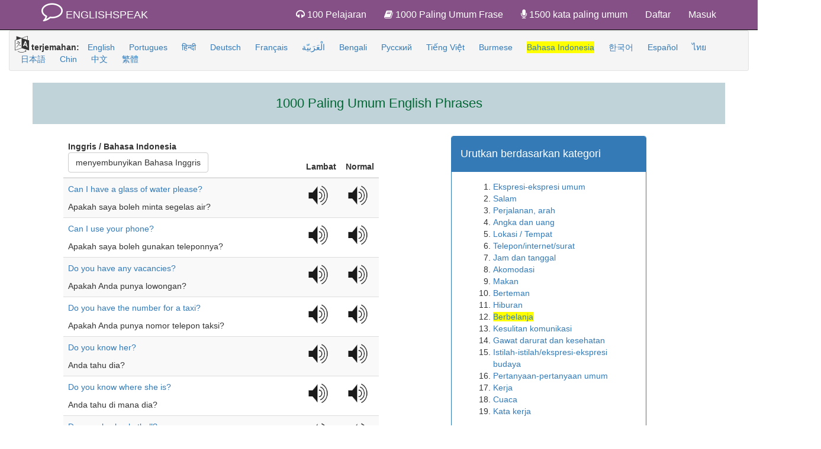

--- FILE ---
content_type: text/html; charset=utf-8
request_url: http://englishspeak.com/id/english-phrases?category_key=12
body_size: 18682
content:
<!DOCTYPE html>
<html>
  <head>
    <link href="https://fonts.googleapis.com/css?family=Lato" rel="stylesheet">
    <LINK rel="SHORTCUT ICON" href="/images/favicon.ico"/>
    <!-- page level anchor/overlay ad, can be moved into a partial -->
<script async src="//pagead2.googlesyndication.com/pagead/js/adsbygoogle.js"></script>
<script>
  (adsbygoogle = window.adsbygoogle || []).push({
    google_ad_client: "ca-pub-0941029748589440",
    enable_page_level_ads: true
  });
</script>

    

    <meta http-equiv="X-UA-Compatible" content="IE=edge">
<script type="text/javascript">window.NREUM||(NREUM={});NREUM.info={"beacon":"bam.nr-data.net","errorBeacon":"bam.nr-data.net","licenseKey":"b0881b332b","applicationID":"9108143","transactionName":"cFtYTBRZXwldEBZDC0FVRV0VGVoLXAdB","queueTime":1,"applicationTime":26,"agent":""}</script>
<script type="text/javascript">(window.NREUM||(NREUM={})).init={ajax:{deny_list:["bam.nr-data.net"]},feature_flags:["soft_nav"]};(window.NREUM||(NREUM={})).loader_config={licenseKey:"b0881b332b",applicationID:"9108143",browserID:"41359883"};;/*! For license information please see nr-loader-rum-1.303.0.min.js.LICENSE.txt */
(()=>{var e,t,r={122:(e,t,r)=>{"use strict";r.d(t,{a:()=>i});var n=r(944);function i(e,t){try{if(!e||"object"!=typeof e)return(0,n.R)(3);if(!t||"object"!=typeof t)return(0,n.R)(4);const r=Object.create(Object.getPrototypeOf(t),Object.getOwnPropertyDescriptors(t)),a=0===Object.keys(r).length?e:r;for(let o in a)if(void 0!==e[o])try{if(null===e[o]){r[o]=null;continue}Array.isArray(e[o])&&Array.isArray(t[o])?r[o]=Array.from(new Set([...e[o],...t[o]])):"object"==typeof e[o]&&"object"==typeof t[o]?r[o]=i(e[o],t[o]):r[o]=e[o]}catch(e){r[o]||(0,n.R)(1,e)}return r}catch(e){(0,n.R)(2,e)}}},154:(e,t,r)=>{"use strict";r.d(t,{OF:()=>c,RI:()=>i,WN:()=>u,bv:()=>a,gm:()=>o,mw:()=>s,sb:()=>d});var n=r(863);const i="undefined"!=typeof window&&!!window.document,a="undefined"!=typeof WorkerGlobalScope&&("undefined"!=typeof self&&self instanceof WorkerGlobalScope&&self.navigator instanceof WorkerNavigator||"undefined"!=typeof globalThis&&globalThis instanceof WorkerGlobalScope&&globalThis.navigator instanceof WorkerNavigator),o=i?window:"undefined"!=typeof WorkerGlobalScope&&("undefined"!=typeof self&&self instanceof WorkerGlobalScope&&self||"undefined"!=typeof globalThis&&globalThis instanceof WorkerGlobalScope&&globalThis),s=Boolean("hidden"===o?.document?.visibilityState),c=/iPad|iPhone|iPod/.test(o.navigator?.userAgent),d=c&&"undefined"==typeof SharedWorker,u=((()=>{const e=o.navigator?.userAgent?.match(/Firefox[/\s](\d+\.\d+)/);Array.isArray(e)&&e.length>=2&&e[1]})(),Date.now()-(0,n.t)())},163:(e,t,r)=>{"use strict";r.d(t,{j:()=>E});var n=r(384),i=r(741);var a=r(555);r(860).K7.genericEvents;const o="experimental.resources",s="register",c=e=>{if(!e||"string"!=typeof e)return!1;try{document.createDocumentFragment().querySelector(e)}catch{return!1}return!0};var d=r(614),u=r(944),l=r(122);const f="[data-nr-mask]",g=e=>(0,l.a)(e,(()=>{const e={feature_flags:[],experimental:{allow_registered_children:!1,resources:!1},mask_selector:"*",block_selector:"[data-nr-block]",mask_input_options:{color:!1,date:!1,"datetime-local":!1,email:!1,month:!1,number:!1,range:!1,search:!1,tel:!1,text:!1,time:!1,url:!1,week:!1,textarea:!1,select:!1,password:!0}};return{ajax:{deny_list:void 0,block_internal:!0,enabled:!0,autoStart:!0},api:{get allow_registered_children(){return e.feature_flags.includes(s)||e.experimental.allow_registered_children},set allow_registered_children(t){e.experimental.allow_registered_children=t},duplicate_registered_data:!1},browser_consent_mode:{enabled:!1},distributed_tracing:{enabled:void 0,exclude_newrelic_header:void 0,cors_use_newrelic_header:void 0,cors_use_tracecontext_headers:void 0,allowed_origins:void 0},get feature_flags(){return e.feature_flags},set feature_flags(t){e.feature_flags=t},generic_events:{enabled:!0,autoStart:!0},harvest:{interval:30},jserrors:{enabled:!0,autoStart:!0},logging:{enabled:!0,autoStart:!0},metrics:{enabled:!0,autoStart:!0},obfuscate:void 0,page_action:{enabled:!0},page_view_event:{enabled:!0,autoStart:!0},page_view_timing:{enabled:!0,autoStart:!0},performance:{capture_marks:!1,capture_measures:!1,capture_detail:!0,resources:{get enabled(){return e.feature_flags.includes(o)||e.experimental.resources},set enabled(t){e.experimental.resources=t},asset_types:[],first_party_domains:[],ignore_newrelic:!0}},privacy:{cookies_enabled:!0},proxy:{assets:void 0,beacon:void 0},session:{expiresMs:d.wk,inactiveMs:d.BB},session_replay:{autoStart:!0,enabled:!1,preload:!1,sampling_rate:10,error_sampling_rate:100,collect_fonts:!1,inline_images:!1,fix_stylesheets:!0,mask_all_inputs:!0,get mask_text_selector(){return e.mask_selector},set mask_text_selector(t){c(t)?e.mask_selector="".concat(t,",").concat(f):""===t||null===t?e.mask_selector=f:(0,u.R)(5,t)},get block_class(){return"nr-block"},get ignore_class(){return"nr-ignore"},get mask_text_class(){return"nr-mask"},get block_selector(){return e.block_selector},set block_selector(t){c(t)?e.block_selector+=",".concat(t):""!==t&&(0,u.R)(6,t)},get mask_input_options(){return e.mask_input_options},set mask_input_options(t){t&&"object"==typeof t?e.mask_input_options={...t,password:!0}:(0,u.R)(7,t)}},session_trace:{enabled:!0,autoStart:!0},soft_navigations:{enabled:!0,autoStart:!0},spa:{enabled:!0,autoStart:!0},ssl:void 0,user_actions:{enabled:!0,elementAttributes:["id","className","tagName","type"]}}})());var p=r(154),h=r(324);let m=0;const v={buildEnv:h.F3,distMethod:h.Xs,version:h.xv,originTime:p.WN},b={consented:!1},y={appMetadata:{},get consented(){return this.session?.state?.consent||b.consented},set consented(e){b.consented=e},customTransaction:void 0,denyList:void 0,disabled:!1,harvester:void 0,isolatedBacklog:!1,isRecording:!1,loaderType:void 0,maxBytes:3e4,obfuscator:void 0,onerror:void 0,ptid:void 0,releaseIds:{},session:void 0,timeKeeper:void 0,registeredEntities:[],jsAttributesMetadata:{bytes:0},get harvestCount(){return++m}},_=e=>{const t=(0,l.a)(e,y),r=Object.keys(v).reduce((e,t)=>(e[t]={value:v[t],writable:!1,configurable:!0,enumerable:!0},e),{});return Object.defineProperties(t,r)};var w=r(701);const x=e=>{const t=e.startsWith("http");e+="/",r.p=t?e:"https://"+e};var S=r(836),k=r(241);const R={accountID:void 0,trustKey:void 0,agentID:void 0,licenseKey:void 0,applicationID:void 0,xpid:void 0},A=e=>(0,l.a)(e,R),T=new Set;function E(e,t={},r,o){let{init:s,info:c,loader_config:d,runtime:u={},exposed:l=!0}=t;if(!c){const e=(0,n.pV)();s=e.init,c=e.info,d=e.loader_config}e.init=g(s||{}),e.loader_config=A(d||{}),c.jsAttributes??={},p.bv&&(c.jsAttributes.isWorker=!0),e.info=(0,a.D)(c);const f=e.init,h=[c.beacon,c.errorBeacon];T.has(e.agentIdentifier)||(f.proxy.assets&&(x(f.proxy.assets),h.push(f.proxy.assets)),f.proxy.beacon&&h.push(f.proxy.beacon),e.beacons=[...h],function(e){const t=(0,n.pV)();Object.getOwnPropertyNames(i.W.prototype).forEach(r=>{const n=i.W.prototype[r];if("function"!=typeof n||"constructor"===n)return;let a=t[r];e[r]&&!1!==e.exposed&&"micro-agent"!==e.runtime?.loaderType&&(t[r]=(...t)=>{const n=e[r](...t);return a?a(...t):n})})}(e),(0,n.US)("activatedFeatures",w.B),e.runSoftNavOverSpa&&=!0===f.soft_navigations.enabled&&f.feature_flags.includes("soft_nav")),u.denyList=[...f.ajax.deny_list||[],...f.ajax.block_internal?h:[]],u.ptid=e.agentIdentifier,u.loaderType=r,e.runtime=_(u),T.has(e.agentIdentifier)||(e.ee=S.ee.get(e.agentIdentifier),e.exposed=l,(0,k.W)({agentIdentifier:e.agentIdentifier,drained:!!w.B?.[e.agentIdentifier],type:"lifecycle",name:"initialize",feature:void 0,data:e.config})),T.add(e.agentIdentifier)}},234:(e,t,r)=>{"use strict";r.d(t,{W:()=>a});var n=r(836),i=r(687);class a{constructor(e,t){this.agentIdentifier=e,this.ee=n.ee.get(e),this.featureName=t,this.blocked=!1}deregisterDrain(){(0,i.x3)(this.agentIdentifier,this.featureName)}}},241:(e,t,r)=>{"use strict";r.d(t,{W:()=>a});var n=r(154);const i="newrelic";function a(e={}){try{n.gm.dispatchEvent(new CustomEvent(i,{detail:e}))}catch(e){}}},261:(e,t,r)=>{"use strict";r.d(t,{$9:()=>d,BL:()=>s,CH:()=>g,Dl:()=>_,Fw:()=>y,PA:()=>m,Pl:()=>n,Pv:()=>k,Tb:()=>l,U2:()=>a,V1:()=>S,Wb:()=>x,bt:()=>b,cD:()=>v,d3:()=>w,dT:()=>c,eY:()=>p,fF:()=>f,hG:()=>i,k6:()=>o,nb:()=>h,o5:()=>u});const n="api-",i="addPageAction",a="addToTrace",o="addRelease",s="finished",c="interaction",d="log",u="noticeError",l="pauseReplay",f="recordCustomEvent",g="recordReplay",p="register",h="setApplicationVersion",m="setCurrentRouteName",v="setCustomAttribute",b="setErrorHandler",y="setPageViewName",_="setUserId",w="start",x="wrapLogger",S="measure",k="consent"},289:(e,t,r)=>{"use strict";r.d(t,{GG:()=>a,Qr:()=>s,sB:()=>o});var n=r(878);function i(){return"undefined"==typeof document||"complete"===document.readyState}function a(e,t){if(i())return e();(0,n.sp)("load",e,t)}function o(e){if(i())return e();(0,n.DD)("DOMContentLoaded",e)}function s(e){if(i())return e();(0,n.sp)("popstate",e)}},324:(e,t,r)=>{"use strict";r.d(t,{F3:()=>i,Xs:()=>a,xv:()=>n});const n="1.303.0",i="PROD",a="CDN"},374:(e,t,r)=>{r.nc=(()=>{try{return document?.currentScript?.nonce}catch(e){}return""})()},384:(e,t,r)=>{"use strict";r.d(t,{NT:()=>o,US:()=>u,Zm:()=>s,bQ:()=>d,dV:()=>c,pV:()=>l});var n=r(154),i=r(863),a=r(910);const o={beacon:"bam.nr-data.net",errorBeacon:"bam.nr-data.net"};function s(){return n.gm.NREUM||(n.gm.NREUM={}),void 0===n.gm.newrelic&&(n.gm.newrelic=n.gm.NREUM),n.gm.NREUM}function c(){let e=s();return e.o||(e.o={ST:n.gm.setTimeout,SI:n.gm.setImmediate||n.gm.setInterval,CT:n.gm.clearTimeout,XHR:n.gm.XMLHttpRequest,REQ:n.gm.Request,EV:n.gm.Event,PR:n.gm.Promise,MO:n.gm.MutationObserver,FETCH:n.gm.fetch,WS:n.gm.WebSocket},(0,a.i)(...Object.values(e.o))),e}function d(e,t){let r=s();r.initializedAgents??={},t.initializedAt={ms:(0,i.t)(),date:new Date},r.initializedAgents[e]=t}function u(e,t){s()[e]=t}function l(){return function(){let e=s();const t=e.info||{};e.info={beacon:o.beacon,errorBeacon:o.errorBeacon,...t}}(),function(){let e=s();const t=e.init||{};e.init={...t}}(),c(),function(){let e=s();const t=e.loader_config||{};e.loader_config={...t}}(),s()}},389:(e,t,r)=>{"use strict";function n(e,t=500,r={}){const n=r?.leading||!1;let i;return(...r)=>{n&&void 0===i&&(e.apply(this,r),i=setTimeout(()=>{i=clearTimeout(i)},t)),n||(clearTimeout(i),i=setTimeout(()=>{e.apply(this,r)},t))}}function i(e){let t=!1;return(...r)=>{t||(t=!0,e.apply(this,r))}}r.d(t,{J:()=>i,s:()=>n})},555:(e,t,r)=>{"use strict";r.d(t,{D:()=>s,f:()=>o});var n=r(384),i=r(122);const a={beacon:n.NT.beacon,errorBeacon:n.NT.errorBeacon,licenseKey:void 0,applicationID:void 0,sa:void 0,queueTime:void 0,applicationTime:void 0,ttGuid:void 0,user:void 0,account:void 0,product:void 0,extra:void 0,jsAttributes:{},userAttributes:void 0,atts:void 0,transactionName:void 0,tNamePlain:void 0};function o(e){try{return!!e.licenseKey&&!!e.errorBeacon&&!!e.applicationID}catch(e){return!1}}const s=e=>(0,i.a)(e,a)},566:(e,t,r)=>{"use strict";r.d(t,{LA:()=>s,bz:()=>o});var n=r(154);const i="xxxxxxxx-xxxx-4xxx-yxxx-xxxxxxxxxxxx";function a(e,t){return e?15&e[t]:16*Math.random()|0}function o(){const e=n.gm?.crypto||n.gm?.msCrypto;let t,r=0;return e&&e.getRandomValues&&(t=e.getRandomValues(new Uint8Array(30))),i.split("").map(e=>"x"===e?a(t,r++).toString(16):"y"===e?(3&a()|8).toString(16):e).join("")}function s(e){const t=n.gm?.crypto||n.gm?.msCrypto;let r,i=0;t&&t.getRandomValues&&(r=t.getRandomValues(new Uint8Array(e)));const o=[];for(var s=0;s<e;s++)o.push(a(r,i++).toString(16));return o.join("")}},606:(e,t,r)=>{"use strict";r.d(t,{i:()=>a});var n=r(908);a.on=o;var i=a.handlers={};function a(e,t,r,a){o(a||n.d,i,e,t,r)}function o(e,t,r,i,a){a||(a="feature"),e||(e=n.d);var o=t[a]=t[a]||{};(o[r]=o[r]||[]).push([e,i])}},607:(e,t,r)=>{"use strict";r.d(t,{W:()=>n});const n=(0,r(566).bz)()},614:(e,t,r)=>{"use strict";r.d(t,{BB:()=>o,H3:()=>n,g:()=>d,iL:()=>c,tS:()=>s,uh:()=>i,wk:()=>a});const n="NRBA",i="SESSION",a=144e5,o=18e5,s={STARTED:"session-started",PAUSE:"session-pause",RESET:"session-reset",RESUME:"session-resume",UPDATE:"session-update"},c={SAME_TAB:"same-tab",CROSS_TAB:"cross-tab"},d={OFF:0,FULL:1,ERROR:2}},630:(e,t,r)=>{"use strict";r.d(t,{T:()=>n});const n=r(860).K7.pageViewEvent},646:(e,t,r)=>{"use strict";r.d(t,{y:()=>n});class n{constructor(e){this.contextId=e}}},687:(e,t,r)=>{"use strict";r.d(t,{Ak:()=>d,Ze:()=>f,x3:()=>u});var n=r(241),i=r(836),a=r(606),o=r(860),s=r(646);const c={};function d(e,t){const r={staged:!1,priority:o.P3[t]||0};l(e),c[e].get(t)||c[e].set(t,r)}function u(e,t){e&&c[e]&&(c[e].get(t)&&c[e].delete(t),p(e,t,!1),c[e].size&&g(e))}function l(e){if(!e)throw new Error("agentIdentifier required");c[e]||(c[e]=new Map)}function f(e="",t="feature",r=!1){if(l(e),!e||!c[e].get(t)||r)return p(e,t);c[e].get(t).staged=!0,g(e)}function g(e){const t=Array.from(c[e]);t.every(([e,t])=>t.staged)&&(t.sort((e,t)=>e[1].priority-t[1].priority),t.forEach(([t])=>{c[e].delete(t),p(e,t)}))}function p(e,t,r=!0){const o=e?i.ee.get(e):i.ee,c=a.i.handlers;if(!o.aborted&&o.backlog&&c){if((0,n.W)({agentIdentifier:e,type:"lifecycle",name:"drain",feature:t}),r){const e=o.backlog[t],r=c[t];if(r){for(let t=0;e&&t<e.length;++t)h(e[t],r);Object.entries(r).forEach(([e,t])=>{Object.values(t||{}).forEach(t=>{t[0]?.on&&t[0]?.context()instanceof s.y&&t[0].on(e,t[1])})})}}o.isolatedBacklog||delete c[t],o.backlog[t]=null,o.emit("drain-"+t,[])}}function h(e,t){var r=e[1];Object.values(t[r]||{}).forEach(t=>{var r=e[0];if(t[0]===r){var n=t[1],i=e[3],a=e[2];n.apply(i,a)}})}},699:(e,t,r)=>{"use strict";r.d(t,{It:()=>a,KC:()=>s,No:()=>i,qh:()=>o});var n=r(860);const i=16e3,a=1e6,o="SESSION_ERROR",s={[n.K7.logging]:!0,[n.K7.genericEvents]:!1,[n.K7.jserrors]:!1,[n.K7.ajax]:!1}},701:(e,t,r)=>{"use strict";r.d(t,{B:()=>a,t:()=>o});var n=r(241);const i=new Set,a={};function o(e,t){const r=t.agentIdentifier;a[r]??={},e&&"object"==typeof e&&(i.has(r)||(t.ee.emit("rumresp",[e]),a[r]=e,i.add(r),(0,n.W)({agentIdentifier:r,loaded:!0,drained:!0,type:"lifecycle",name:"load",feature:void 0,data:e})))}},741:(e,t,r)=>{"use strict";r.d(t,{W:()=>a});var n=r(944),i=r(261);class a{#e(e,...t){if(this[e]!==a.prototype[e])return this[e](...t);(0,n.R)(35,e)}addPageAction(e,t){return this.#e(i.hG,e,t)}register(e){return this.#e(i.eY,e)}recordCustomEvent(e,t){return this.#e(i.fF,e,t)}setPageViewName(e,t){return this.#e(i.Fw,e,t)}setCustomAttribute(e,t,r){return this.#e(i.cD,e,t,r)}noticeError(e,t){return this.#e(i.o5,e,t)}setUserId(e){return this.#e(i.Dl,e)}setApplicationVersion(e){return this.#e(i.nb,e)}setErrorHandler(e){return this.#e(i.bt,e)}addRelease(e,t){return this.#e(i.k6,e,t)}log(e,t){return this.#e(i.$9,e,t)}start(){return this.#e(i.d3)}finished(e){return this.#e(i.BL,e)}recordReplay(){return this.#e(i.CH)}pauseReplay(){return this.#e(i.Tb)}addToTrace(e){return this.#e(i.U2,e)}setCurrentRouteName(e){return this.#e(i.PA,e)}interaction(e){return this.#e(i.dT,e)}wrapLogger(e,t,r){return this.#e(i.Wb,e,t,r)}measure(e,t){return this.#e(i.V1,e,t)}consent(e){return this.#e(i.Pv,e)}}},773:(e,t,r)=>{"use strict";r.d(t,{z_:()=>a,XG:()=>s,TZ:()=>n,rs:()=>i,xV:()=>o});r(154),r(566),r(384);const n=r(860).K7.metrics,i="sm",a="cm",o="storeSupportabilityMetrics",s="storeEventMetrics"},782:(e,t,r)=>{"use strict";r.d(t,{T:()=>n});const n=r(860).K7.pageViewTiming},836:(e,t,r)=>{"use strict";r.d(t,{P:()=>s,ee:()=>c});var n=r(384),i=r(990),a=r(646),o=r(607);const s="nr@context:".concat(o.W),c=function e(t,r){var n={},o={},u={},l=!1;try{l=16===r.length&&d.initializedAgents?.[r]?.runtime.isolatedBacklog}catch(e){}var f={on:p,addEventListener:p,removeEventListener:function(e,t){var r=n[e];if(!r)return;for(var i=0;i<r.length;i++)r[i]===t&&r.splice(i,1)},emit:function(e,r,n,i,a){!1!==a&&(a=!0);if(c.aborted&&!i)return;t&&a&&t.emit(e,r,n);var s=g(n);h(e).forEach(e=>{e.apply(s,r)});var d=v()[o[e]];d&&d.push([f,e,r,s]);return s},get:m,listeners:h,context:g,buffer:function(e,t){const r=v();if(t=t||"feature",f.aborted)return;Object.entries(e||{}).forEach(([e,n])=>{o[n]=t,t in r||(r[t]=[])})},abort:function(){f._aborted=!0,Object.keys(f.backlog).forEach(e=>{delete f.backlog[e]})},isBuffering:function(e){return!!v()[o[e]]},debugId:r,backlog:l?{}:t&&"object"==typeof t.backlog?t.backlog:{},isolatedBacklog:l};return Object.defineProperty(f,"aborted",{get:()=>{let e=f._aborted||!1;return e||(t&&(e=t.aborted),e)}}),f;function g(e){return e&&e instanceof a.y?e:e?(0,i.I)(e,s,()=>new a.y(s)):new a.y(s)}function p(e,t){n[e]=h(e).concat(t)}function h(e){return n[e]||[]}function m(t){return u[t]=u[t]||e(f,t)}function v(){return f.backlog}}(void 0,"globalEE"),d=(0,n.Zm)();d.ee||(d.ee=c)},843:(e,t,r)=>{"use strict";r.d(t,{u:()=>i});var n=r(878);function i(e,t=!1,r,i){(0,n.DD)("visibilitychange",function(){if(t)return void("hidden"===document.visibilityState&&e());e(document.visibilityState)},r,i)}},860:(e,t,r)=>{"use strict";r.d(t,{$J:()=>u,K7:()=>c,P3:()=>d,XX:()=>i,Yy:()=>s,df:()=>a,qY:()=>n,v4:()=>o});const n="events",i="jserrors",a="browser/blobs",o="rum",s="browser/logs",c={ajax:"ajax",genericEvents:"generic_events",jserrors:i,logging:"logging",metrics:"metrics",pageAction:"page_action",pageViewEvent:"page_view_event",pageViewTiming:"page_view_timing",sessionReplay:"session_replay",sessionTrace:"session_trace",softNav:"soft_navigations",spa:"spa"},d={[c.pageViewEvent]:1,[c.pageViewTiming]:2,[c.metrics]:3,[c.jserrors]:4,[c.spa]:5,[c.ajax]:6,[c.sessionTrace]:7,[c.softNav]:8,[c.sessionReplay]:9,[c.logging]:10,[c.genericEvents]:11},u={[c.pageViewEvent]:o,[c.pageViewTiming]:n,[c.ajax]:n,[c.spa]:n,[c.softNav]:n,[c.metrics]:i,[c.jserrors]:i,[c.sessionTrace]:a,[c.sessionReplay]:a,[c.logging]:s,[c.genericEvents]:"ins"}},863:(e,t,r)=>{"use strict";function n(){return Math.floor(performance.now())}r.d(t,{t:()=>n})},878:(e,t,r)=>{"use strict";function n(e,t){return{capture:e,passive:!1,signal:t}}function i(e,t,r=!1,i){window.addEventListener(e,t,n(r,i))}function a(e,t,r=!1,i){document.addEventListener(e,t,n(r,i))}r.d(t,{DD:()=>a,jT:()=>n,sp:()=>i})},908:(e,t,r)=>{"use strict";r.d(t,{d:()=>n,p:()=>i});var n=r(836).ee.get("handle");function i(e,t,r,i,a){a?(a.buffer([e],i),a.emit(e,t,r)):(n.buffer([e],i),n.emit(e,t,r))}},910:(e,t,r)=>{"use strict";r.d(t,{i:()=>a});var n=r(944);const i=new Map;function a(...e){return e.every(e=>{if(i.has(e))return i.get(e);const t="function"==typeof e&&e.toString().includes("[native code]");return t||(0,n.R)(64,e?.name||e?.toString()),i.set(e,t),t})}},944:(e,t,r)=>{"use strict";r.d(t,{R:()=>i});var n=r(241);function i(e,t){"function"==typeof console.debug&&(console.debug("New Relic Warning: https://github.com/newrelic/newrelic-browser-agent/blob/main/docs/warning-codes.md#".concat(e),t),(0,n.W)({agentIdentifier:null,drained:null,type:"data",name:"warn",feature:"warn",data:{code:e,secondary:t}}))}},990:(e,t,r)=>{"use strict";r.d(t,{I:()=>i});var n=Object.prototype.hasOwnProperty;function i(e,t,r){if(n.call(e,t))return e[t];var i=r();if(Object.defineProperty&&Object.keys)try{return Object.defineProperty(e,t,{value:i,writable:!0,enumerable:!1}),i}catch(e){}return e[t]=i,i}}},n={};function i(e){var t=n[e];if(void 0!==t)return t.exports;var a=n[e]={exports:{}};return r[e](a,a.exports,i),a.exports}i.m=r,i.d=(e,t)=>{for(var r in t)i.o(t,r)&&!i.o(e,r)&&Object.defineProperty(e,r,{enumerable:!0,get:t[r]})},i.f={},i.e=e=>Promise.all(Object.keys(i.f).reduce((t,r)=>(i.f[r](e,t),t),[])),i.u=e=>"nr-rum-1.303.0.min.js",i.o=(e,t)=>Object.prototype.hasOwnProperty.call(e,t),e={},t="NRBA-1.303.0.PROD:",i.l=(r,n,a,o)=>{if(e[r])e[r].push(n);else{var s,c;if(void 0!==a)for(var d=document.getElementsByTagName("script"),u=0;u<d.length;u++){var l=d[u];if(l.getAttribute("src")==r||l.getAttribute("data-webpack")==t+a){s=l;break}}if(!s){c=!0;var f={296:"sha512-DjFbtykbDCyUDGsp+l/dYhH0LhW/Jv9sDnc+aleTRmpV1ZRfyOeip4Sv4USz3Fk0DZCWshsM7d24cTr9Xf3L/A=="};(s=document.createElement("script")).charset="utf-8",i.nc&&s.setAttribute("nonce",i.nc),s.setAttribute("data-webpack",t+a),s.src=r,0!==s.src.indexOf(window.location.origin+"/")&&(s.crossOrigin="anonymous"),f[o]&&(s.integrity=f[o])}e[r]=[n];var g=(t,n)=>{s.onerror=s.onload=null,clearTimeout(p);var i=e[r];if(delete e[r],s.parentNode&&s.parentNode.removeChild(s),i&&i.forEach(e=>e(n)),t)return t(n)},p=setTimeout(g.bind(null,void 0,{type:"timeout",target:s}),12e4);s.onerror=g.bind(null,s.onerror),s.onload=g.bind(null,s.onload),c&&document.head.appendChild(s)}},i.r=e=>{"undefined"!=typeof Symbol&&Symbol.toStringTag&&Object.defineProperty(e,Symbol.toStringTag,{value:"Module"}),Object.defineProperty(e,"__esModule",{value:!0})},i.p="https://js-agent.newrelic.com/",(()=>{var e={374:0,840:0};i.f.j=(t,r)=>{var n=i.o(e,t)?e[t]:void 0;if(0!==n)if(n)r.push(n[2]);else{var a=new Promise((r,i)=>n=e[t]=[r,i]);r.push(n[2]=a);var o=i.p+i.u(t),s=new Error;i.l(o,r=>{if(i.o(e,t)&&(0!==(n=e[t])&&(e[t]=void 0),n)){var a=r&&("load"===r.type?"missing":r.type),o=r&&r.target&&r.target.src;s.message="Loading chunk "+t+" failed.\n("+a+": "+o+")",s.name="ChunkLoadError",s.type=a,s.request=o,n[1](s)}},"chunk-"+t,t)}};var t=(t,r)=>{var n,a,[o,s,c]=r,d=0;if(o.some(t=>0!==e[t])){for(n in s)i.o(s,n)&&(i.m[n]=s[n]);if(c)c(i)}for(t&&t(r);d<o.length;d++)a=o[d],i.o(e,a)&&e[a]&&e[a][0](),e[a]=0},r=self["webpackChunk:NRBA-1.303.0.PROD"]=self["webpackChunk:NRBA-1.303.0.PROD"]||[];r.forEach(t.bind(null,0)),r.push=t.bind(null,r.push.bind(r))})(),(()=>{"use strict";i(374);var e=i(566),t=i(741);class r extends t.W{agentIdentifier=(0,e.LA)(16)}var n=i(860);const a=Object.values(n.K7);var o=i(163);var s=i(908),c=i(863),d=i(261),u=i(241),l=i(944),f=i(701),g=i(773);function p(e,t,i,a){const o=a||i;!o||o[e]&&o[e]!==r.prototype[e]||(o[e]=function(){(0,s.p)(g.xV,["API/"+e+"/called"],void 0,n.K7.metrics,i.ee),(0,u.W)({agentIdentifier:i.agentIdentifier,drained:!!f.B?.[i.agentIdentifier],type:"data",name:"api",feature:d.Pl+e,data:{}});try{return t.apply(this,arguments)}catch(e){(0,l.R)(23,e)}})}function h(e,t,r,n,i){const a=e.info;null===r?delete a.jsAttributes[t]:a.jsAttributes[t]=r,(i||null===r)&&(0,s.p)(d.Pl+n,[(0,c.t)(),t,r],void 0,"session",e.ee)}var m=i(687),v=i(234),b=i(289),y=i(154),_=i(384);const w=e=>y.RI&&!0===e?.privacy.cookies_enabled;function x(e){return!!(0,_.dV)().o.MO&&w(e)&&!0===e?.session_trace.enabled}var S=i(389),k=i(699);class R extends v.W{constructor(e,t){super(e.agentIdentifier,t),this.agentRef=e,this.abortHandler=void 0,this.featAggregate=void 0,this.loadedSuccessfully=void 0,this.onAggregateImported=new Promise(e=>{this.loadedSuccessfully=e}),this.deferred=Promise.resolve(),!1===e.init[this.featureName].autoStart?this.deferred=new Promise((t,r)=>{this.ee.on("manual-start-all",(0,S.J)(()=>{(0,m.Ak)(e.agentIdentifier,this.featureName),t()}))}):(0,m.Ak)(e.agentIdentifier,t)}importAggregator(e,t,r={}){if(this.featAggregate)return;const n=async()=>{let n;await this.deferred;try{if(w(e.init)){const{setupAgentSession:t}=await i.e(296).then(i.bind(i,305));n=t(e)}}catch(e){(0,l.R)(20,e),this.ee.emit("internal-error",[e]),(0,s.p)(k.qh,[e],void 0,this.featureName,this.ee)}try{if(!this.#t(this.featureName,n,e.init))return(0,m.Ze)(this.agentIdentifier,this.featureName),void this.loadedSuccessfully(!1);const{Aggregate:i}=await t();this.featAggregate=new i(e,r),e.runtime.harvester.initializedAggregates.push(this.featAggregate),this.loadedSuccessfully(!0)}catch(e){(0,l.R)(34,e),this.abortHandler?.(),(0,m.Ze)(this.agentIdentifier,this.featureName,!0),this.loadedSuccessfully(!1),this.ee&&this.ee.abort()}};y.RI?(0,b.GG)(()=>n(),!0):n()}#t(e,t,r){if(this.blocked)return!1;switch(e){case n.K7.sessionReplay:return x(r)&&!!t;case n.K7.sessionTrace:return!!t;default:return!0}}}var A=i(630),T=i(614);class E extends R{static featureName=A.T;constructor(e){var t;super(e,A.T),this.setupInspectionEvents(e.agentIdentifier),t=e,p(d.Fw,function(e,r){"string"==typeof e&&("/"!==e.charAt(0)&&(e="/"+e),t.runtime.customTransaction=(r||"http://custom.transaction")+e,(0,s.p)(d.Pl+d.Fw,[(0,c.t)()],void 0,void 0,t.ee))},t),this.importAggregator(e,()=>i.e(296).then(i.bind(i,108)))}setupInspectionEvents(e){const t=(t,r)=>{t&&(0,u.W)({agentIdentifier:e,timeStamp:t.timeStamp,loaded:"complete"===t.target.readyState,type:"window",name:r,data:t.target.location+""})};(0,b.sB)(e=>{t(e,"DOMContentLoaded")}),(0,b.GG)(e=>{t(e,"load")}),(0,b.Qr)(e=>{t(e,"navigate")}),this.ee.on(T.tS.UPDATE,(t,r)=>{(0,u.W)({agentIdentifier:e,type:"lifecycle",name:"session",data:r})})}}var N=i(843),j=i(878),I=i(782);class P extends R{static featureName=I.T;constructor(e){super(e,I.T),y.RI&&((0,N.u)(()=>(0,s.p)("docHidden",[(0,c.t)()],void 0,I.T,this.ee),!0),(0,j.sp)("pagehide",()=>(0,s.p)("winPagehide",[(0,c.t)()],void 0,I.T,this.ee)),this.importAggregator(e,()=>i.e(296).then(i.bind(i,350))))}}class O extends R{static featureName=g.TZ;constructor(e){super(e,g.TZ),y.RI&&document.addEventListener("securitypolicyviolation",e=>{(0,s.p)(g.xV,["Generic/CSPViolation/Detected"],void 0,this.featureName,this.ee)}),this.importAggregator(e,()=>i.e(296).then(i.bind(i,623)))}}new class extends r{constructor(e){var t;(super(),y.gm)?(this.features={},(0,_.bQ)(this.agentIdentifier,this),this.desiredFeatures=new Set(e.features||[]),this.desiredFeatures.add(E),this.runSoftNavOverSpa=[...this.desiredFeatures].some(e=>e.featureName===n.K7.softNav),(0,o.j)(this,e,e.loaderType||"agent"),t=this,p(d.cD,function(e,r,n=!1){if("string"==typeof e){if(["string","number","boolean"].includes(typeof r)||null===r)return h(t,e,r,d.cD,n);(0,l.R)(40,typeof r)}else(0,l.R)(39,typeof e)},t),function(e){p(d.Dl,function(t){if("string"==typeof t||null===t)return h(e,"enduser.id",t,d.Dl,!0);(0,l.R)(41,typeof t)},e)}(this),function(e){p(d.nb,function(t){if("string"==typeof t||null===t)return h(e,"application.version",t,d.nb,!1);(0,l.R)(42,typeof t)},e)}(this),function(e){p(d.d3,function(){e.ee.emit("manual-start-all")},e)}(this),function(e){p(d.Pv,function(t=!0){if("boolean"==typeof t){if((0,s.p)(d.Pl+d.Pv,[t],void 0,"session",e.ee),e.runtime.consented=t,t){const t=e.features.page_view_event;t.onAggregateImported.then(e=>{const r=t.featAggregate;e&&!r.sentRum&&r.sendRum()})}}else(0,l.R)(65,typeof t)},e)}(this),this.run()):(0,l.R)(21)}get config(){return{info:this.info,init:this.init,loader_config:this.loader_config,runtime:this.runtime}}get api(){return this}run(){try{const e=function(e){const t={};return a.forEach(r=>{t[r]=!!e[r]?.enabled}),t}(this.init),t=[...this.desiredFeatures];t.sort((e,t)=>n.P3[e.featureName]-n.P3[t.featureName]),t.forEach(t=>{if(!e[t.featureName]&&t.featureName!==n.K7.pageViewEvent)return;if(this.runSoftNavOverSpa&&t.featureName===n.K7.spa)return;if(!this.runSoftNavOverSpa&&t.featureName===n.K7.softNav)return;const r=function(e){switch(e){case n.K7.ajax:return[n.K7.jserrors];case n.K7.sessionTrace:return[n.K7.ajax,n.K7.pageViewEvent];case n.K7.sessionReplay:return[n.K7.sessionTrace];case n.K7.pageViewTiming:return[n.K7.pageViewEvent];default:return[]}}(t.featureName).filter(e=>!(e in this.features));r.length>0&&(0,l.R)(36,{targetFeature:t.featureName,missingDependencies:r}),this.features[t.featureName]=new t(this)})}catch(e){(0,l.R)(22,e);for(const e in this.features)this.features[e].abortHandler?.();const t=(0,_.Zm)();delete t.initializedAgents[this.agentIdentifier]?.features,delete this.sharedAggregator;return t.ee.get(this.agentIdentifier).abort(),!1}}}({features:[E,P,O],loaderType:"lite"})})()})();</script>
<meta name="viewport" content="width=device-width, initial-scale=1">
<meta name="csrf-param" content="authenticity_token" />
<meta name="csrf-token" content="s/YLnL+BlGgZCXyTfK4gAIWiOI8TnWBnAQUCgvHbdkRQHMlj4iGT8T/AB0vfA79SzLob/Bmv8bGPnFXPO53c8w==" />
<link rel="stylesheet" media="screen" href="/assets/application-466141b63591edb491509d699a01eb55282980518a8ed648db45a1e55edc2b4f.css" />
<script src="/assets/application-e5b7026e7c2e1b9b9c71f6367a54b107186b2820985b2a0dcbd2f05cd7cce408.js"></script>

    <!--[if lt IE 9]>
  <script src="https://cdn.jsdelivr.net/html5shiv/3.7.2/html5shiv.min.js"></script>
  <script src="https://cdn.jsdelivr.net/respond/1.4.2/respond.min.js"></script>
<![endif]-->

    <title>
      English phrases
    </title>
    <script src="/assets/application-e5b7026e7c2e1b9b9c71f6367a54b107186b2820985b2a0dcbd2f05cd7cce408.js" data-turbolinks-track="true"></script>
<script src="https://js.stripe.com/v2/" data-turbolinks-track="true"></script>
    <script src="https://www.google.com/recaptcha/api.js" async defer></script>

    <!-- code for crazyegg -->
    <script type="text/javascript">
setTimeout(function(){var a=document.createElement("script");
var b=document.getElementsByTagName("script")[0];
a.src=document.location.protocol+"//script.crazyegg.com/pages/scripts/0064/8757.js?"+Math.floor(new Date().getTime()/3600000);
a.async=true;a.type="text/javascript";b.parentNode.insertBefore(a,b)}, 1);
</script>


<meta name="google-site-verification" content="5xZnutS0f6DxWTejSxJ1uFVhE2SI7HQPVonqv9L1bLI" />

  </head>

  <body>
    <nav class="navbar navbar-default navbar-static-top navbar-inverse navigation_styles">
    <div class="container">
      <a href="/" class="logo-text"><i class="fa fa-comment-o"></i> EnglishSpeak</a>
          <!-- <img src="images/logo.png" alt="EngklishSpeak" class="logo" /> -->
    <ul class="nav navbar-nav navbar-right navigation_white_text">
      <li>
        <a href="/id/english-lessons"><i class='fa fa-headphones'></i> 100 Pelajaran</a>
      </li>
      <li>
        <a href="/id/english-phrases"><i class='fa fa-book'></i> 1000 Paling Umum Frase</a>
      </li>
      <li>
        <a href="/id/english-words"><i class='fa fa-microphone'></i> 1500 kata paling umum</a>
      </li>
        <li><a href="/id/users/sign_up">Daftar</a></li>
        <li><a href="/id/users/sign_in">Masuk</a></li>

    </ul>
  </div>
</nav>
 
    <main class="container-fluid" style="margin-bottom:20px; ">
      

  <div class="translations_list well well-sm">
    <i class="fa fa-language" aria-hidden="true"></i>
    <strong>terjemahan:</strong>
      <a id="en"
      href="http://englishspeak.com/en/english-phrases?category_key=12">English</a>
      <a id="pt"
      href="http://englishspeak.com/pt/english-phrases?category_key=12">Portugues</a>
      <a id="hi"
      href="http://englishspeak.com/hi/english-phrases?category_key=12">&#2361;&#2367;&#2344;&#2381;&#2342;&#2368;</a>
      <a id="de"
      href="http://englishspeak.com/de/english-phrases?category_key=12">Deutsch</a>
      <a id="fr"
      href="http://englishspeak.com/fr/english-phrases?category_key=12">Fran&ccedil;ais</a>
      <a id="ar"
      href="http://englishspeak.com/ar/english-phrases?category_key=12">&#1575;&#1604;&#1618;&#1593;&#1614;&#1585;&#1614;&#1576;&#1610;&#1617;&#1577;</a>
      <a id="bn"
      href="http://englishspeak.com/bn/english-phrases?category_key=12">Bengali</a>
      <a id="ru"
      href="http://englishspeak.com/ru/english-phrases?category_key=12">P&#1091;&#1089;&#1089;&#1082;&#1080;&#1081;</a>
      <a id="vi"
      href="http://englishspeak.com/vi/english-phrases?category_key=12">Ti&#7871;ng Vi&#7879;t</a>
      <a id="my"
      href="http://englishspeak.com/my/english-phrases?category_key=12">Burmese</a>
      <a id="id"
      href="http://englishspeak.com/id/english-phrases?category_key=12">Bahasa Indonesia</a>
      <a id="ko"
      href="http://englishspeak.com/ko/english-phrases?category_key=12">&#54620;&#44397;&#50612;</a>
      <a id="es"
      href="http://englishspeak.com/es/english-phrases?category_key=12">Espa&ntilde;ol</a>
      <a id="th"
      href="http://englishspeak.com/th/english-phrases?category_key=12">&#3652;&#3607;&#3618;</a>
      <a id="ja"
      href="http://englishspeak.com/ja/english-phrases?category_key=12">&#26085;&#26412;&#35486;</a>
      <a id="mc"
      href="http://englishspeak.com/mc/english-phrases?category_key=12">Chin</a>
      <a id="zh-cn"
      href="http://englishspeak.com/zh-cn/english-phrases?category_key=12">&#20013;&#25991;</a>
      <a id="zh-tw"
      href="http://englishspeak.com/zh-tw/english-phrases?category_key=12">&#32321;&#39636;</a>
  </div>



      










      <div class="container lesson_title">
  <h1 class="lead">
    1000 Paling Umum English Phrases
  </h1>
</div>




<div class="row main_content">
    <div class="col-md-6 col-md-offset-1 col-md-push-6">
        <div class="panel panel-primary sort_panel">
            <div class="panel-heading">
                <div class="panel-title">
                    <h4>Urutkan berdasarkan kategori</h4>
                </div>
            </div>
            <div class="panel-body">
                <div class="col-sm-12">
                    <ol>
                            <li>
                                <a id="category_1" href="/id/english-phrases?category_key=1">Ekspresi-ekspresi umum</a>
                            </li>
                            <li>
                                <a id="category_2" href="/id/english-phrases?category_key=2">Salam</a>
                            </li>
                            <li>
                                <a id="category_3" href="/id/english-phrases?category_key=3">Perjalanan, arah</a>
                            </li>
                            <li>
                                <a id="category_4" href="/id/english-phrases?category_key=4">Angka dan uang</a>
                            </li>
                            <li>
                                <a id="category_5" href="/id/english-phrases?category_key=5">Lokasi / Tempat</a>
                            </li>
                            <li>
                                <a id="category_6" href="/id/english-phrases?category_key=6">Telepon/internet/surat</a>
                            </li>
                            <li>
                                <a id="category_7" href="/id/english-phrases?category_key=7">Jam dan tanggal</a>
                            </li>
                            <li>
                                <a id="category_8" href="/id/english-phrases?category_key=8">Akomodasi</a>
                            </li>
                            <li>
                                <a id="category_9" href="/id/english-phrases?category_key=9">Makan</a>
                            </li>
                            <li>
                                <a id="category_10" href="/id/english-phrases?category_key=10">Berteman</a>
                            </li>
                            <li>
                                <a id="category_11" href="/id/english-phrases?category_key=11">Hiburan</a>
                            </li>
                            <li>
                                <a id="category_12" href="/id/english-phrases?category_key=12">Berbelanja</a>
                            </li>
                            <li>
                                <a id="category_13" href="/id/english-phrases?category_key=13">Kesulitan komunikasi</a>
                            </li>
                            <li>
                                <a id="category_14" href="/id/english-phrases?category_key=14">Gawat darurat dan kesehatan</a>
                            </li>
                            <li>
                                <a id="category_15" href="/id/english-phrases?category_key=15">Istilah-istilah/ekspresi-ekspresi budaya</a>
                            </li>
                            <li>
                                <a id="category_16" href="/id/english-phrases?category_key=16">Pertanyaan-pertanyaan umum</a>
                            </li>
                            <li>
                                <a id="category_17" href="/id/english-phrases?category_key=17">Kerja</a>
                            </li>
                            <li>
                                <a id="category_18" href="/id/english-phrases?category_key=18">Cuaca</a>
                            </li>
                            <li>
                                <a id="category_19" href="/id/english-phrases?category_key=19">Kata kerja</a>
                            </li>
                    </ol>
                </div>
            </div>
        </div>

        <div class="box_ad_unit" style="margin-left:15px; margin-bottom:20px">
  <script async src="//pagead2.googlesyndication.com/pagead/js/adsbygoogle.js"></script>
  <!-- rectangle_with_mobile_300_250 -->
  <ins class="adsbygoogle"
   style="display:inline-block;width:300px;height:250px"
   data-ad-client="ca-pub-0941029748589440"
   data-ad-slot="2701942404"></ins>
  <script>
  (adsbygoogle = window.adsbygoogle || []).push({});
  </script>
</div>


    </div>

              <div class="col-md-5 col-md-pull-6 ">
	<div class="row">
		<table class="table table-striped">
			<thead>
				<tr>
          <th>
            Inggris
                        /
                        Bahasa Indonesia
                        <button type='button' class="btn btn-default" id='hide'>menyembunyikan Bahasa Inggris</button>
                        <button type='button' class="btn btn-default"  id='show'>Tampilkan English</button>
          </th>
          <th>Lambat</th>
          <th>Normal</th>
				</tr>
			</thead>
			<tbody>

					<tr>
						<td>
              <p class="test">

                    <a style="cursor: pointer;"
                    onclick="javascript:PlaySound('http://dcgm6jfwtvdqr.cloudfront.net/instantspeak/english/wordsComplete/can.mp3')">
  										Can</A>

                    <a style="cursor: pointer;"
                    onclick="javascript:PlaySound('http://dcgm6jfwtvdqr.cloudfront.net/instantspeak/english/wordsComplete/i.mp3')">
  										I</A>

                    <a style="cursor: pointer;"
                    onclick="javascript:PlaySound('http://dcgm6jfwtvdqr.cloudfront.net/instantspeak/english/wordsComplete/have.mp3')">
  										have</A>

                    <a style="cursor: pointer;"
                    onclick="javascript:PlaySound('http://dcgm6jfwtvdqr.cloudfront.net/instantspeak/english/wordsComplete/a.mp3')">
  										a</A>

                    <a style="cursor: pointer;"
                    onclick="javascript:PlaySound('http://dcgm6jfwtvdqr.cloudfront.net/instantspeak/english/wordsComplete/glass.mp3')">
  										glass</A>

                    <a style="cursor: pointer;"
                    onclick="javascript:PlaySound('http://dcgm6jfwtvdqr.cloudfront.net/instantspeak/english/wordsComplete/of.mp3')">
  										of</A>

                    <a style="cursor: pointer;"
                    onclick="javascript:PlaySound('http://dcgm6jfwtvdqr.cloudfront.net/instantspeak/english/wordsComplete/water.mp3')">
  										water</A>

                    <a style="cursor: pointer;"
                    onclick="javascript:PlaySound('http://dcgm6jfwtvdqr.cloudfront.net/instantspeak/english/wordsComplete/please.mp3')">
  										please?</A>
               </p>

                Apakah saya boleh minta segelas air?

						</td>
						<!-- end english column -->
						<td>
							<img onclick="javascript:PlaySound('http://dcgm6jfwtvdqr.cloudfront.net/instantspeak/english/phrases/slow/canIHaveAGlassOfWaterPlease.mp3')" src="/audio3.gif" width="40" height="41" onMouseOver="this.src=lightergif.src;" onMouseOut="this.src=darkergif.src;"/>
						</td>
						<td>
							<img onclick="javascript:PlaySound('http://dcgm6jfwtvdqr.cloudfront.net/instantspeak/english/phrases/mp3/canIHaveAGlassOfWaterPlease.mp3')" src="/audio3.gif" width="40" height="41" onMouseOver="this.src=lightergif.src;" onMouseOut="this.src=darkergif.src;"/>
						</td>
					</tr>

					<tr>
						<td>
              <p class="test">

                    <a style="cursor: pointer;"
                    onclick="javascript:PlaySound('http://dcgm6jfwtvdqr.cloudfront.net/instantspeak/english/wordsComplete/can.mp3')">
  										Can</A>

                    <a style="cursor: pointer;"
                    onclick="javascript:PlaySound('http://dcgm6jfwtvdqr.cloudfront.net/instantspeak/english/wordsComplete/i.mp3')">
  										I</A>

                    <a style="cursor: pointer;"
                    onclick="javascript:PlaySound('http://dcgm6jfwtvdqr.cloudfront.net/instantspeak/english/wordsComplete/use.mp3')">
  										use</A>

                    <a style="cursor: pointer;"
                    onclick="javascript:PlaySound('http://dcgm6jfwtvdqr.cloudfront.net/instantspeak/english/wordsComplete/your.mp3')">
  										your</A>

                    <a style="cursor: pointer;"
                    onclick="javascript:PlaySound('http://dcgm6jfwtvdqr.cloudfront.net/instantspeak/english/wordsComplete/phone.mp3')">
  										phone?</A>
               </p>

                Apakah saya boleh gunakan teleponnya?

						</td>
						<!-- end english column -->
						<td>
							<img onclick="javascript:PlaySound('http://dcgm6jfwtvdqr.cloudfront.net/instantspeak/english/phrases/slow/canIUseYourPhone.mp3')" src="/audio3.gif" width="40" height="41" onMouseOver="this.src=lightergif.src;" onMouseOut="this.src=darkergif.src;"/>
						</td>
						<td>
							<img onclick="javascript:PlaySound('http://dcgm6jfwtvdqr.cloudfront.net/instantspeak/english/phrases/mp3/canIUseYourPhone.mp3')" src="/audio3.gif" width="40" height="41" onMouseOver="this.src=lightergif.src;" onMouseOut="this.src=darkergif.src;"/>
						</td>
					</tr>

					<tr>
						<td>
              <p class="test">

                    <a style="cursor: pointer;"
                    onclick="javascript:PlaySound('http://dcgm6jfwtvdqr.cloudfront.net/instantspeak/english/wordsComplete/do.mp3')">
  										Do</A>

                    <a style="cursor: pointer;"
                    onclick="javascript:PlaySound('http://dcgm6jfwtvdqr.cloudfront.net/instantspeak/english/wordsComplete/you.mp3')">
  										you</A>

                    <a style="cursor: pointer;"
                    onclick="javascript:PlaySound('http://dcgm6jfwtvdqr.cloudfront.net/instantspeak/english/wordsComplete/have.mp3')">
  										have</A>

                    <a style="cursor: pointer;"
                    onclick="javascript:PlaySound('http://dcgm6jfwtvdqr.cloudfront.net/instantspeak/english/wordsComplete/any.mp3')">
  										any</A>

                    <a style="cursor: pointer;"
                    onclick="javascript:PlaySound('http://dcgm6jfwtvdqr.cloudfront.net/instantspeak/english/wordsComplete/vacancies.mp3')">
  										vacancies?</A>
               </p>

                Apakah Anda punya lowongan?

						</td>
						<!-- end english column -->
						<td>
							<img onclick="javascript:PlaySound('http://dcgm6jfwtvdqr.cloudfront.net/instantspeak/english/phrases/slow/doYouHaveAnyVaccancies.mp3')" src="/audio3.gif" width="40" height="41" onMouseOver="this.src=lightergif.src;" onMouseOut="this.src=darkergif.src;"/>
						</td>
						<td>
							<img onclick="javascript:PlaySound('http://dcgm6jfwtvdqr.cloudfront.net/instantspeak/english/phrases/mp3/doYouHaveAnyVaccancies.mp3')" src="/audio3.gif" width="40" height="41" onMouseOver="this.src=lightergif.src;" onMouseOut="this.src=darkergif.src;"/>
						</td>
					</tr>

					<tr>
						<td>
              <p class="test">

                    <a style="cursor: pointer;"
                    onclick="javascript:PlaySound('http://dcgm6jfwtvdqr.cloudfront.net/instantspeak/english/wordsComplete/do.mp3')">
  										Do</A>

                    <a style="cursor: pointer;"
                    onclick="javascript:PlaySound('http://dcgm6jfwtvdqr.cloudfront.net/instantspeak/english/wordsComplete/you.mp3')">
  										you</A>

                    <a style="cursor: pointer;"
                    onclick="javascript:PlaySound('http://dcgm6jfwtvdqr.cloudfront.net/instantspeak/english/wordsComplete/have.mp3')">
  										have</A>

                    <a style="cursor: pointer;"
                    onclick="javascript:PlaySound('http://dcgm6jfwtvdqr.cloudfront.net/instantspeak/english/wordsComplete/the.mp3')">
  										the</A>

                    <a style="cursor: pointer;"
                    onclick="javascript:PlaySound('http://dcgm6jfwtvdqr.cloudfront.net/instantspeak/english/wordsComplete/number.mp3')">
  										number</A>

                    <a style="cursor: pointer;"
                    onclick="javascript:PlaySound('http://dcgm6jfwtvdqr.cloudfront.net/instantspeak/english/wordsComplete/for.mp3')">
  										for</A>

                    <a style="cursor: pointer;"
                    onclick="javascript:PlaySound('http://dcgm6jfwtvdqr.cloudfront.net/instantspeak/english/wordsComplete/a.mp3')">
  										a</A>

                    <a style="cursor: pointer;"
                    onclick="javascript:PlaySound('http://dcgm6jfwtvdqr.cloudfront.net/instantspeak/english/wordsComplete/taxi.mp3')">
  										taxi?</A>
               </p>

                Apakah Anda punya nomor telepon taksi?

						</td>
						<!-- end english column -->
						<td>
							<img onclick="javascript:PlaySound('http://dcgm6jfwtvdqr.cloudfront.net/instantspeak/english/phrases/slow/doYouHaveTheNumberForATaxi.mp3')" src="/audio3.gif" width="40" height="41" onMouseOver="this.src=lightergif.src;" onMouseOut="this.src=darkergif.src;"/>
						</td>
						<td>
							<img onclick="javascript:PlaySound('http://dcgm6jfwtvdqr.cloudfront.net/instantspeak/english/phrases/mp3/doYouHaveTheNumberForATaxi.mp3')" src="/audio3.gif" width="40" height="41" onMouseOver="this.src=lightergif.src;" onMouseOut="this.src=darkergif.src;"/>
						</td>
					</tr>

					<tr>
						<td>
              <p class="test">

                    <a style="cursor: pointer;"
                    onclick="javascript:PlaySound('http://dcgm6jfwtvdqr.cloudfront.net/instantspeak/english/wordsComplete/do.mp3')">
  										Do</A>

                    <a style="cursor: pointer;"
                    onclick="javascript:PlaySound('http://dcgm6jfwtvdqr.cloudfront.net/instantspeak/english/wordsComplete/you.mp3')">
  										you</A>

                    <a style="cursor: pointer;"
                    onclick="javascript:PlaySound('http://dcgm6jfwtvdqr.cloudfront.net/instantspeak/english/wordsComplete/know.mp3')">
  										know</A>

                    <a style="cursor: pointer;"
                    onclick="javascript:PlaySound('http://dcgm6jfwtvdqr.cloudfront.net/instantspeak/english/wordsComplete/her.mp3')">
  										her?</A>
               </p>

                Anda tahu dia?

						</td>
						<!-- end english column -->
						<td>
							<img onclick="javascript:PlaySound('http://dcgm6jfwtvdqr.cloudfront.net/instantspeak/english/phrases/slow/doYouKnowHer.mp3')" src="/audio3.gif" width="40" height="41" onMouseOver="this.src=lightergif.src;" onMouseOut="this.src=darkergif.src;"/>
						</td>
						<td>
							<img onclick="javascript:PlaySound('http://dcgm6jfwtvdqr.cloudfront.net/instantspeak/english/phrases/mp3/doYouKnowHer.mp3')" src="/audio3.gif" width="40" height="41" onMouseOver="this.src=lightergif.src;" onMouseOut="this.src=darkergif.src;"/>
						</td>
					</tr>

					<tr>
						<td>
              <p class="test">

                    <a style="cursor: pointer;"
                    onclick="javascript:PlaySound('http://dcgm6jfwtvdqr.cloudfront.net/instantspeak/english/wordsComplete/do.mp3')">
  										Do</A>

                    <a style="cursor: pointer;"
                    onclick="javascript:PlaySound('http://dcgm6jfwtvdqr.cloudfront.net/instantspeak/english/wordsComplete/you.mp3')">
  										you</A>

                    <a style="cursor: pointer;"
                    onclick="javascript:PlaySound('http://dcgm6jfwtvdqr.cloudfront.net/instantspeak/english/wordsComplete/know.mp3')">
  										know</A>

                    <a style="cursor: pointer;"
                    onclick="javascript:PlaySound('http://dcgm6jfwtvdqr.cloudfront.net/instantspeak/english/wordsComplete/where.mp3')">
  										where</A>

                    <a style="cursor: pointer;"
                    onclick="javascript:PlaySound('http://dcgm6jfwtvdqr.cloudfront.net/instantspeak/english/wordsComplete/she.mp3')">
  										she</A>

                    <a style="cursor: pointer;"
                    onclick="javascript:PlaySound('http://dcgm6jfwtvdqr.cloudfront.net/instantspeak/english/wordsComplete/is.mp3')">
  										is?</A>
               </p>

                Anda tahu di mana dia?

						</td>
						<!-- end english column -->
						<td>
							<img onclick="javascript:PlaySound('http://dcgm6jfwtvdqr.cloudfront.net/instantspeak/english/phrases/slow/doYouKnowWhereSheIs.mp3')" src="/audio3.gif" width="40" height="41" onMouseOver="this.src=lightergif.src;" onMouseOut="this.src=darkergif.src;"/>
						</td>
						<td>
							<img onclick="javascript:PlaySound('http://dcgm6jfwtvdqr.cloudfront.net/instantspeak/english/phrases/mp3/doYouKnowWhereSheIs.mp3')" src="/audio3.gif" width="40" height="41" onMouseOver="this.src=lightergif.src;" onMouseOut="this.src=darkergif.src;"/>
						</td>
					</tr>

					<tr>
						<td>
              <p class="test">

                    <a style="cursor: pointer;"
                    onclick="javascript:PlaySound('http://dcgm6jfwtvdqr.cloudfront.net/instantspeak/english/wordsComplete/do.mp3')">
  										Do</A>

                    <a style="cursor: pointer;"
                    onclick="javascript:PlaySound('http://dcgm6jfwtvdqr.cloudfront.net/instantspeak/english/wordsComplete/you.mp3')">
  										you</A>

                    <a style="cursor: pointer;"
                    onclick="javascript:PlaySound('http://dcgm6jfwtvdqr.cloudfront.net/instantspeak/english/wordsComplete/play.mp3')">
  										play</A>

                    <a style="cursor: pointer;"
                    onclick="javascript:PlaySound('http://dcgm6jfwtvdqr.cloudfront.net/instantspeak/english/wordsComplete/basketball.mp3')">
  										basketball?</A>
               </p>

                Apakah Anda bermain basket?

						</td>
						<!-- end english column -->
						<td>
							<img onclick="javascript:PlaySound('http://dcgm6jfwtvdqr.cloudfront.net/instantspeak/english/phrases/slow/doYouPlayBasketball.mp3')" src="/audio3.gif" width="40" height="41" onMouseOver="this.src=lightergif.src;" onMouseOut="this.src=darkergif.src;"/>
						</td>
						<td>
							<img onclick="javascript:PlaySound('http://dcgm6jfwtvdqr.cloudfront.net/instantspeak/english/phrases/mp3/doYouPlayBasketball.mp3')" src="/audio3.gif" width="40" height="41" onMouseOver="this.src=lightergif.src;" onMouseOut="this.src=darkergif.src;"/>
						</td>
					</tr>

					<tr>
						<td>
              <p class="test">

                    <a style="cursor: pointer;"
                    onclick="javascript:PlaySound('http://dcgm6jfwtvdqr.cloudfront.net/instantspeak/english/wordsComplete/fill.mp3')">
  										Fill</A>

                    <a style="cursor: pointer;"
                    onclick="javascript:PlaySound('http://dcgm6jfwtvdqr.cloudfront.net/instantspeak/english/wordsComplete/it.mp3')">
  										it</A>

                    <a style="cursor: pointer;"
                    onclick="javascript:PlaySound('http://dcgm6jfwtvdqr.cloudfront.net/instantspeak/english/wordsComplete/up.mp3')">
  										up,</A>

                    <a style="cursor: pointer;"
                    onclick="javascript:PlaySound('http://dcgm6jfwtvdqr.cloudfront.net/instantspeak/english/wordsComplete/please.mp3')">
  										please.</A>

                    <a style="cursor: pointer;"
                    onclick="javascript:PlaySound('http://dcgm6jfwtvdqr.cloudfront.net/instantspeak/english/wordsComplete/(gas.mp3')">
  										(gas</A>

                    <a style="cursor: pointer;"
                    onclick="javascript:PlaySound('http://dcgm6jfwtvdqr.cloudfront.net/instantspeak/english/wordsComplete/station).mp3')">
  										station)</A>
               </p>

                Tolong diisi.

						</td>
						<!-- end english column -->
						<td>
							<img onclick="javascript:PlaySound('http://dcgm6jfwtvdqr.cloudfront.net/instantspeak/english/phrases/slow/fillItUpPlease.mp3')" src="/audio3.gif" width="40" height="41" onMouseOver="this.src=lightergif.src;" onMouseOut="this.src=darkergif.src;"/>
						</td>
						<td>
							<img onclick="javascript:PlaySound('http://dcgm6jfwtvdqr.cloudfront.net/instantspeak/english/phrases/mp3/fillItUpPlease.mp3')" src="/audio3.gif" width="40" height="41" onMouseOver="this.src=lightergif.src;" onMouseOut="this.src=darkergif.src;"/>
						</td>
					</tr>

					<tr>
						<td>
              <p class="test">

                    <a style="cursor: pointer;"
                    onclick="javascript:PlaySound('http://dcgm6jfwtvdqr.cloudfront.net/instantspeak/english/wordsComplete/he.mp3')">
  										He</A>

                    <a style="cursor: pointer;"
                    onclick="javascript:PlaySound('http://dcgm6jfwtvdqr.cloudfront.net/instantspeak/english/wordsComplete/needs.mp3')">
  										needs</A>

                    <a style="cursor: pointer;"
                    onclick="javascript:PlaySound('http://dcgm6jfwtvdqr.cloudfront.net/instantspeak/english/wordsComplete/some.mp3')">
  										some</A>

                    <a style="cursor: pointer;"
                    onclick="javascript:PlaySound('http://dcgm6jfwtvdqr.cloudfront.net/instantspeak/english/wordsComplete/new.mp3')">
  										new</A>

                    <a style="cursor: pointer;"
                    onclick="javascript:PlaySound('http://dcgm6jfwtvdqr.cloudfront.net/instantspeak/english/wordsComplete/clothes.mp3')">
  										clothes.</A>
               </p>

                Dia perlu beberapa pakaian baru.

						</td>
						<!-- end english column -->
						<td>
							<img onclick="javascript:PlaySound('http://dcgm6jfwtvdqr.cloudfront.net/instantspeak/english/phrases/slow/heNeedsSomeNewClothes.mp3')" src="/audio3.gif" width="40" height="41" onMouseOver="this.src=lightergif.src;" onMouseOut="this.src=darkergif.src;"/>
						</td>
						<td>
							<img onclick="javascript:PlaySound('http://dcgm6jfwtvdqr.cloudfront.net/instantspeak/english/phrases/mp3/heNeedsSomeNewClothes.mp3')" src="/audio3.gif" width="40" height="41" onMouseOver="this.src=lightergif.src;" onMouseOut="this.src=darkergif.src;"/>
						</td>
					</tr>

					<tr>
						<td>
              <p class="test">

                    <a style="cursor: pointer;"
                    onclick="javascript:PlaySound('http://dcgm6jfwtvdqr.cloudfront.net/instantspeak/english/wordsComplete/how.mp3')">
  										How</A>

                    <a style="cursor: pointer;"
                    onclick="javascript:PlaySound('http://dcgm6jfwtvdqr.cloudfront.net/instantspeak/english/wordsComplete/much.mp3')">
  										much</A>

                    <a style="cursor: pointer;"
                    onclick="javascript:PlaySound('http://dcgm6jfwtvdqr.cloudfront.net/instantspeak/english/wordsComplete/is.mp3')">
  										is</A>

                    <a style="cursor: pointer;"
                    onclick="javascript:PlaySound('http://dcgm6jfwtvdqr.cloudfront.net/instantspeak/english/wordsComplete/that.mp3')">
  										that?</A>
               </p>

                Itu harganya berapa?

						</td>
						<!-- end english column -->
						<td>
							<img onclick="javascript:PlaySound('http://dcgm6jfwtvdqr.cloudfront.net/instantspeak/english/phrases/slow/howMuchIsThat.mp3')" src="/audio3.gif" width="40" height="41" onMouseOver="this.src=lightergif.src;" onMouseOut="this.src=darkergif.src;"/>
						</td>
						<td>
							<img onclick="javascript:PlaySound('http://dcgm6jfwtvdqr.cloudfront.net/instantspeak/english/phrases/mp3/howMuchIsThat.mp3')" src="/audio3.gif" width="40" height="41" onMouseOver="this.src=lightergif.src;" onMouseOut="this.src=darkergif.src;"/>
						</td>
					</tr>

					<tr>
						<td>
              <p class="test">

                    <a style="cursor: pointer;"
                    onclick="javascript:PlaySound('http://dcgm6jfwtvdqr.cloudfront.net/instantspeak/english/wordsComplete/how.mp3')">
  										How</A>

                    <a style="cursor: pointer;"
                    onclick="javascript:PlaySound('http://dcgm6jfwtvdqr.cloudfront.net/instantspeak/english/wordsComplete/much.mp3')">
  										much</A>

                    <a style="cursor: pointer;"
                    onclick="javascript:PlaySound('http://dcgm6jfwtvdqr.cloudfront.net/instantspeak/english/wordsComplete/is.mp3')">
  										is</A>

                    <a style="cursor: pointer;"
                    onclick="javascript:PlaySound('http://dcgm6jfwtvdqr.cloudfront.net/instantspeak/english/wordsComplete/this.mp3')">
  										this?</A>
               </p>

                Ini harganya berapa?

						</td>
						<!-- end english column -->
						<td>
							<img onclick="javascript:PlaySound('http://dcgm6jfwtvdqr.cloudfront.net/instantspeak/english/phrases/slow/howMuchIsThis.mp3')" src="/audio3.gif" width="40" height="41" onMouseOver="this.src=lightergif.src;" onMouseOut="this.src=darkergif.src;"/>
						</td>
						<td>
							<img onclick="javascript:PlaySound('http://dcgm6jfwtvdqr.cloudfront.net/instantspeak/english/phrases/mp3/howMuchIsThis.mp3')" src="/audio3.gif" width="40" height="41" onMouseOver="this.src=lightergif.src;" onMouseOut="this.src=darkergif.src;"/>
						</td>
					</tr>

					<tr>
						<td>
              <p class="test">

                    <a style="cursor: pointer;"
                    onclick="javascript:PlaySound('http://dcgm6jfwtvdqr.cloudfront.net/instantspeak/english/wordsComplete/i.mp3')">
  										I</A>

                    <a style="cursor: pointer;"
                    onclick="javascript:PlaySound('http://dcgm6jfwtvdqr.cloudfront.net/instantspeak/english/wordsComplete/believe.mp3')">
  										believe</A>

                    <a style="cursor: pointer;"
                    onclick="javascript:PlaySound('http://dcgm6jfwtvdqr.cloudfront.net/instantspeak/english/wordsComplete/you.mp3')">
  										you.</A>
               </p>

                Saya percaya Anda.

						</td>
						<!-- end english column -->
						<td>
							<img onclick="javascript:PlaySound('http://dcgm6jfwtvdqr.cloudfront.net/instantspeak/english/phrases/slow/iBelieveYou.mp3')" src="/audio3.gif" width="40" height="41" onMouseOver="this.src=lightergif.src;" onMouseOut="this.src=darkergif.src;"/>
						</td>
						<td>
							<img onclick="javascript:PlaySound('http://dcgm6jfwtvdqr.cloudfront.net/instantspeak/english/phrases/mp3/iBelieveYou.mp3')" src="/audio3.gif" width="40" height="41" onMouseOver="this.src=lightergif.src;" onMouseOut="this.src=darkergif.src;"/>
						</td>
					</tr>

					<tr>
						<td>
              <p class="test">

                    <a style="cursor: pointer;"
                    onclick="javascript:PlaySound('http://dcgm6jfwtvdqr.cloudfront.net/instantspeak/english/wordsComplete/id.mp3')">
  										I&#39;d</A>

                    <a style="cursor: pointer;"
                    onclick="javascript:PlaySound('http://dcgm6jfwtvdqr.cloudfront.net/instantspeak/english/wordsComplete/like.mp3')">
  										like</A>

                    <a style="cursor: pointer;"
                    onclick="javascript:PlaySound('http://dcgm6jfwtvdqr.cloudfront.net/instantspeak/english/wordsComplete/the.mp3')">
  										the</A>

                    <a style="cursor: pointer;"
                    onclick="javascript:PlaySound('http://dcgm6jfwtvdqr.cloudfront.net/instantspeak/english/wordsComplete/number.mp3')">
  										number</A>

                    <a style="cursor: pointer;"
                    onclick="javascript:PlaySound('http://dcgm6jfwtvdqr.cloudfront.net/instantspeak/english/wordsComplete/for.mp3')">
  										for</A>

                    <a style="cursor: pointer;"
                    onclick="javascript:PlaySound('http://dcgm6jfwtvdqr.cloudfront.net/instantspeak/english/wordsComplete/the.mp3')">
  										the</A>

                    <a style="cursor: pointer;"
                    onclick="javascript:PlaySound('http://dcgm6jfwtvdqr.cloudfront.net/instantspeak/english/wordsComplete/hilton.mp3')">
  										Hilton</A>

                    <a style="cursor: pointer;"
                    onclick="javascript:PlaySound('http://dcgm6jfwtvdqr.cloudfront.net/instantspeak/english/wordsComplete/hotel.mp3')">
  										Hotel</A>

                    <a style="cursor: pointer;"
                    onclick="javascript:PlaySound('http://dcgm6jfwtvdqr.cloudfront.net/instantspeak/english/wordsComplete/please.mp3')">
  										please.</A>
               </p>

                Bisa saya minta nomor Hotel Hilton?

						</td>
						<!-- end english column -->
						<td>
							<img onclick="javascript:PlaySound('http://dcgm6jfwtvdqr.cloudfront.net/instantspeak/english/phrases/slow/idLikeTheNumberForTheHiltonHotelPlease.mp3')" src="/audio3.gif" width="40" height="41" onMouseOver="this.src=lightergif.src;" onMouseOut="this.src=darkergif.src;"/>
						</td>
						<td>
							<img onclick="javascript:PlaySound('http://dcgm6jfwtvdqr.cloudfront.net/instantspeak/english/phrases/mp3/idLikeTheNumberForTheHiltonHotelPlease.mp3')" src="/audio3.gif" width="40" height="41" onMouseOver="this.src=lightergif.src;" onMouseOut="this.src=darkergif.src;"/>
						</td>
					</tr>

					<tr>
						<td>
              <p class="test">

                    <a style="cursor: pointer;"
                    onclick="javascript:PlaySound('http://dcgm6jfwtvdqr.cloudfront.net/instantspeak/english/wordsComplete/id.mp3')">
  										I&#39;d</A>

                    <a style="cursor: pointer;"
                    onclick="javascript:PlaySound('http://dcgm6jfwtvdqr.cloudfront.net/instantspeak/english/wordsComplete/like.mp3')">
  										like</A>

                    <a style="cursor: pointer;"
                    onclick="javascript:PlaySound('http://dcgm6jfwtvdqr.cloudfront.net/instantspeak/english/wordsComplete/to.mp3')">
  										to</A>

                    <a style="cursor: pointer;"
                    onclick="javascript:PlaySound('http://dcgm6jfwtvdqr.cloudfront.net/instantspeak/english/wordsComplete/buy.mp3')">
  										buy</A>

                    <a style="cursor: pointer;"
                    onclick="javascript:PlaySound('http://dcgm6jfwtvdqr.cloudfront.net/instantspeak/english/wordsComplete/a.mp3')">
  										a</A>

                    <a style="cursor: pointer;"
                    onclick="javascript:PlaySound('http://dcgm6jfwtvdqr.cloudfront.net/instantspeak/english/wordsComplete/phone.mp3')">
  										phone</A>

                    <a style="cursor: pointer;"
                    onclick="javascript:PlaySound('http://dcgm6jfwtvdqr.cloudfront.net/instantspeak/english/wordsComplete/card.mp3')">
  										card</A>

                    <a style="cursor: pointer;"
                    onclick="javascript:PlaySound('http://dcgm6jfwtvdqr.cloudfront.net/instantspeak/english/wordsComplete/please.mp3')">
  										please.</A>
               </p>

                Saya mau membeli kartu telepon.

						</td>
						<!-- end english column -->
						<td>
							<img onclick="javascript:PlaySound('http://dcgm6jfwtvdqr.cloudfront.net/instantspeak/english/phrases/slow/idLikeToBuyAPhoneCardPlease.mp3')" src="/audio3.gif" width="40" height="41" onMouseOver="this.src=lightergif.src;" onMouseOut="this.src=darkergif.src;"/>
						</td>
						<td>
							<img onclick="javascript:PlaySound('http://dcgm6jfwtvdqr.cloudfront.net/instantspeak/english/phrases/mp3/idLikeToBuyAPhoneCardPlease.mp3')" src="/audio3.gif" width="40" height="41" onMouseOver="this.src=lightergif.src;" onMouseOut="this.src=darkergif.src;"/>
						</td>
					</tr>

					<tr>
						<td>
              <p class="test">

                    <a style="cursor: pointer;"
                    onclick="javascript:PlaySound('http://dcgm6jfwtvdqr.cloudfront.net/instantspeak/english/wordsComplete/id.mp3')">
  										I&#39;d</A>

                    <a style="cursor: pointer;"
                    onclick="javascript:PlaySound('http://dcgm6jfwtvdqr.cloudfront.net/instantspeak/english/wordsComplete/like.mp3')">
  										like</A>

                    <a style="cursor: pointer;"
                    onclick="javascript:PlaySound('http://dcgm6jfwtvdqr.cloudfront.net/instantspeak/english/wordsComplete/to.mp3')">
  										to</A>

                    <a style="cursor: pointer;"
                    onclick="javascript:PlaySound('http://dcgm6jfwtvdqr.cloudfront.net/instantspeak/english/wordsComplete/go.mp3')">
  										go</A>

                    <a style="cursor: pointer;"
                    onclick="javascript:PlaySound('http://dcgm6jfwtvdqr.cloudfront.net/instantspeak/english/wordsComplete/home.mp3')">
  										home.</A>
               </p>

                Saya mau pulang.

						</td>
						<!-- end english column -->
						<td>
							<img onclick="javascript:PlaySound('http://dcgm6jfwtvdqr.cloudfront.net/instantspeak/english/phrases/slow/IdLikeToGoHome.mp3')" src="/audio3.gif" width="40" height="41" onMouseOver="this.src=lightergif.src;" onMouseOut="this.src=darkergif.src;"/>
						</td>
						<td>
							<img onclick="javascript:PlaySound('http://dcgm6jfwtvdqr.cloudfront.net/instantspeak/english/phrases/mp3/IdLikeToGoHome.mp3')" src="/audio3.gif" width="40" height="41" onMouseOver="this.src=lightergif.src;" onMouseOut="this.src=darkergif.src;"/>
						</td>
					</tr>

					<tr>
						<td>
              <p class="test">

                    <a style="cursor: pointer;"
                    onclick="javascript:PlaySound('http://dcgm6jfwtvdqr.cloudfront.net/instantspeak/english/wordsComplete/id.mp3')">
  										I&#39;d</A>

                    <a style="cursor: pointer;"
                    onclick="javascript:PlaySound('http://dcgm6jfwtvdqr.cloudfront.net/instantspeak/english/wordsComplete/like.mp3')">
  										like</A>

                    <a style="cursor: pointer;"
                    onclick="javascript:PlaySound('http://dcgm6jfwtvdqr.cloudfront.net/instantspeak/english/wordsComplete/to.mp3')">
  										to</A>

                    <a style="cursor: pointer;"
                    onclick="javascript:PlaySound('http://dcgm6jfwtvdqr.cloudfront.net/instantspeak/english/wordsComplete/go.mp3')">
  										go</A>

                    <a style="cursor: pointer;"
                    onclick="javascript:PlaySound('http://dcgm6jfwtvdqr.cloudfront.net/instantspeak/english/wordsComplete/shopping.mp3')">
  										shopping.</A>
               </p>

                Saya mau berbelanja.

						</td>
						<!-- end english column -->
						<td>
							<img onclick="javascript:PlaySound('http://dcgm6jfwtvdqr.cloudfront.net/instantspeak/english/phrases/slow/IdLikeToGoShopping.mp3')" src="/audio3.gif" width="40" height="41" onMouseOver="this.src=lightergif.src;" onMouseOut="this.src=darkergif.src;"/>
						</td>
						<td>
							<img onclick="javascript:PlaySound('http://dcgm6jfwtvdqr.cloudfront.net/instantspeak/english/phrases/mp3/IdLikeToGoShopping.mp3')" src="/audio3.gif" width="40" height="41" onMouseOver="this.src=lightergif.src;" onMouseOut="this.src=darkergif.src;"/>
						</td>
					</tr>

					<tr>
						<td>
              <p class="test">

                    <a style="cursor: pointer;"
                    onclick="javascript:PlaySound('http://dcgm6jfwtvdqr.cloudfront.net/instantspeak/english/wordsComplete/if.mp3')">
  										If</A>

                    <a style="cursor: pointer;"
                    onclick="javascript:PlaySound('http://dcgm6jfwtvdqr.cloudfront.net/instantspeak/english/wordsComplete/you.mp3')">
  										you</A>

                    <a style="cursor: pointer;"
                    onclick="javascript:PlaySound('http://dcgm6jfwtvdqr.cloudfront.net/instantspeak/english/wordsComplete/like.mp3')">
  										like</A>

                    <a style="cursor: pointer;"
                    onclick="javascript:PlaySound('http://dcgm6jfwtvdqr.cloudfront.net/instantspeak/english/wordsComplete/it.mp3')">
  										it</A>

                    <a style="cursor: pointer;"
                    onclick="javascript:PlaySound('http://dcgm6jfwtvdqr.cloudfront.net/instantspeak/english/wordsComplete/i.mp3')">
  										I</A>

                    <a style="cursor: pointer;"
                    onclick="javascript:PlaySound('http://dcgm6jfwtvdqr.cloudfront.net/instantspeak/english/wordsComplete/can.mp3')">
  										can</A>

                    <a style="cursor: pointer;"
                    onclick="javascript:PlaySound('http://dcgm6jfwtvdqr.cloudfront.net/instantspeak/english/wordsComplete/buy.mp3')">
  										buy</A>

                    <a style="cursor: pointer;"
                    onclick="javascript:PlaySound('http://dcgm6jfwtvdqr.cloudfront.net/instantspeak/english/wordsComplete/more.mp3')">
  										more.</A>
               </p>

                Kalau Anda suka, saya bisa beli lebih banyak.

						</td>
						<!-- end english column -->
						<td>
							<img onclick="javascript:PlaySound('http://dcgm6jfwtvdqr.cloudfront.net/instantspeak/english/phrases/slow/ifYouLikeItICanBuyMore.mp3')" src="/audio3.gif" width="40" height="41" onMouseOver="this.src=lightergif.src;" onMouseOut="this.src=darkergif.src;"/>
						</td>
						<td>
							<img onclick="javascript:PlaySound('http://dcgm6jfwtvdqr.cloudfront.net/instantspeak/english/phrases/mp3/ifYouLikeItICanBuyMore.mp3')" src="/audio3.gif" width="40" height="41" onMouseOver="this.src=lightergif.src;" onMouseOut="this.src=darkergif.src;"/>
						</td>
					</tr>

					<tr>
						<td>
              <p class="test">

                    <a style="cursor: pointer;"
                    onclick="javascript:PlaySound('http://dcgm6jfwtvdqr.cloudfront.net/instantspeak/english/wordsComplete/im.mp3')">
  										I&#39;m</A>

                    <a style="cursor: pointer;"
                    onclick="javascript:PlaySound('http://dcgm6jfwtvdqr.cloudfront.net/instantspeak/english/wordsComplete/a.mp3')">
  										a</A>

                    <a style="cursor: pointer;"
                    onclick="javascript:PlaySound('http://dcgm6jfwtvdqr.cloudfront.net/instantspeak/english/wordsComplete/beginner.mp3')">
  										beginner.</A>
               </p>

                Saya seorang pemula.

						</td>
						<!-- end english column -->
						<td>
							<img onclick="javascript:PlaySound('http://dcgm6jfwtvdqr.cloudfront.net/instantspeak/english/phrases/slow/imABeginner.mp3')" src="/audio3.gif" width="40" height="41" onMouseOver="this.src=lightergif.src;" onMouseOut="this.src=darkergif.src;"/>
						</td>
						<td>
							<img onclick="javascript:PlaySound('http://dcgm6jfwtvdqr.cloudfront.net/instantspeak/english/phrases/mp3/imABeginner.mp3')" src="/audio3.gif" width="40" height="41" onMouseOver="this.src=lightergif.src;" onMouseOut="this.src=darkergif.src;"/>
						</td>
					</tr>

					<tr>
						<td>
              <p class="test">

                    <a style="cursor: pointer;"
                    onclick="javascript:PlaySound('http://dcgm6jfwtvdqr.cloudfront.net/instantspeak/english/wordsComplete/im.mp3')">
  										I&#39;m</A>

                    <a style="cursor: pointer;"
                    onclick="javascript:PlaySound('http://dcgm6jfwtvdqr.cloudfront.net/instantspeak/english/wordsComplete/full.mp3')">
  										full.</A>
               </p>

                Saya kenyang.

						</td>
						<!-- end english column -->
						<td>
							<img onclick="javascript:PlaySound('http://dcgm6jfwtvdqr.cloudfront.net/instantspeak/english/phrases/slow/imFull.mp3')" src="/audio3.gif" width="40" height="41" onMouseOver="this.src=lightergif.src;" onMouseOut="this.src=darkergif.src;"/>
						</td>
						<td>
							<img onclick="javascript:PlaySound('http://dcgm6jfwtvdqr.cloudfront.net/instantspeak/english/phrases/mp3/imFull.mp3')" src="/audio3.gif" width="40" height="41" onMouseOver="this.src=lightergif.src;" onMouseOut="this.src=darkergif.src;"/>
						</td>
					</tr>

					<tr>
						<td>
              <p class="test">

                    <a style="cursor: pointer;"
                    onclick="javascript:PlaySound('http://dcgm6jfwtvdqr.cloudfront.net/instantspeak/english/wordsComplete/im.mp3')">
  										I&#39;m</A>

                    <a style="cursor: pointer;"
                    onclick="javascript:PlaySound('http://dcgm6jfwtvdqr.cloudfront.net/instantspeak/english/wordsComplete/just.mp3')">
  										just</A>

                    <a style="cursor: pointer;"
                    onclick="javascript:PlaySound('http://dcgm6jfwtvdqr.cloudfront.net/instantspeak/english/wordsComplete/kidding.mp3')">
  										kidding.</A>
               </p>

                Saya hanya becanda.

						</td>
						<!-- end english column -->
						<td>
							<img onclick="javascript:PlaySound('http://dcgm6jfwtvdqr.cloudfront.net/instantspeak/english/phrases/slow/ImJustKidding.mp3')" src="/audio3.gif" width="40" height="41" onMouseOver="this.src=lightergif.src;" onMouseOut="this.src=darkergif.src;"/>
						</td>
						<td>
							<img onclick="javascript:PlaySound('http://dcgm6jfwtvdqr.cloudfront.net/instantspeak/english/phrases/mp3/ImJustKidding.mp3')" src="/audio3.gif" width="40" height="41" onMouseOver="this.src=lightergif.src;" onMouseOut="this.src=darkergif.src;"/>
						</td>
					</tr>

					<tr>
						<td>
              <p class="test">

                    <a style="cursor: pointer;"
                    onclick="javascript:PlaySound('http://dcgm6jfwtvdqr.cloudfront.net/instantspeak/english/wordsComplete/im.mp3')">
  										I&#39;m</A>

                    <a style="cursor: pointer;"
                    onclick="javascript:PlaySound('http://dcgm6jfwtvdqr.cloudfront.net/instantspeak/english/wordsComplete/single.mp3')">
  										single.</A>
               </p>

                Saya lajang.

						</td>
						<!-- end english column -->
						<td>
							<img onclick="javascript:PlaySound('http://dcgm6jfwtvdqr.cloudfront.net/instantspeak/english/phrases/slow/ImSingle.mp3')" src="/audio3.gif" width="40" height="41" onMouseOver="this.src=lightergif.src;" onMouseOut="this.src=darkergif.src;"/>
						</td>
						<td>
							<img onclick="javascript:PlaySound('http://dcgm6jfwtvdqr.cloudfront.net/instantspeak/english/phrases/mp3/ImSingle.mp3')" src="/audio3.gif" width="40" height="41" onMouseOver="this.src=lightergif.src;" onMouseOut="this.src=darkergif.src;"/>
						</td>
					</tr>

					<tr>
						<td>
              <p class="test">

                    <a style="cursor: pointer;"
                    onclick="javascript:PlaySound('http://dcgm6jfwtvdqr.cloudfront.net/instantspeak/english/wordsComplete/i.mp3')">
  										I</A>

                    <a style="cursor: pointer;"
                    onclick="javascript:PlaySound('http://dcgm6jfwtvdqr.cloudfront.net/instantspeak/english/wordsComplete/speak.mp3')">
  										speak</A>

                    <a style="cursor: pointer;"
                    onclick="javascript:PlaySound('http://dcgm6jfwtvdqr.cloudfront.net/instantspeak/english/wordsComplete/two.mp3')">
  										two</A>

                    <a style="cursor: pointer;"
                    onclick="javascript:PlaySound('http://dcgm6jfwtvdqr.cloudfront.net/instantspeak/english/wordsComplete/languages.mp3')">
  										languages.</A>
               </p>

                Saya berbicara dua bahasa.

						</td>
						<!-- end english column -->
						<td>
							<img onclick="javascript:PlaySound('http://dcgm6jfwtvdqr.cloudfront.net/instantspeak/english/phrases/slow/ISpeak2languages.mp3')" src="/audio3.gif" width="40" height="41" onMouseOver="this.src=lightergif.src;" onMouseOut="this.src=darkergif.src;"/>
						</td>
						<td>
							<img onclick="javascript:PlaySound('http://dcgm6jfwtvdqr.cloudfront.net/instantspeak/english/phrases/mp3/ISpeak2languages.mp3')" src="/audio3.gif" width="40" height="41" onMouseOver="this.src=lightergif.src;" onMouseOut="this.src=darkergif.src;"/>
						</td>
					</tr>

					<tr>
						<td>
              <p class="test">

                    <a style="cursor: pointer;"
                    onclick="javascript:PlaySound('http://dcgm6jfwtvdqr.cloudfront.net/instantspeak/english/wordsComplete/i.mp3')">
  										I</A>

                    <a style="cursor: pointer;"
                    onclick="javascript:PlaySound('http://dcgm6jfwtvdqr.cloudfront.net/instantspeak/english/wordsComplete/thought.mp3')">
  										thought</A>

                    <a style="cursor: pointer;"
                    onclick="javascript:PlaySound('http://dcgm6jfwtvdqr.cloudfront.net/instantspeak/english/wordsComplete/he.mp3')">
  										he</A>

                    <a style="cursor: pointer;"
                    onclick="javascript:PlaySound('http://dcgm6jfwtvdqr.cloudfront.net/instantspeak/english/wordsComplete/said.mp3')">
  										said</A>

                    <a style="cursor: pointer;"
                    onclick="javascript:PlaySound('http://dcgm6jfwtvdqr.cloudfront.net/instantspeak/english/wordsComplete/something.mp3')">
  										something</A>

                    <a style="cursor: pointer;"
                    onclick="javascript:PlaySound('http://dcgm6jfwtvdqr.cloudfront.net/instantspeak/english/wordsComplete/else.mp3')">
  										else.</A>
               </p>

                Saya pikir dia bilang sesuatu yang lain.

						</td>
						<!-- end english column -->
						<td>
							<img onclick="javascript:PlaySound('http://dcgm6jfwtvdqr.cloudfront.net/instantspeak/english/phrases/slow/IThoughtHeSaidSomethingElse.mp3')" src="/audio3.gif" width="40" height="41" onMouseOver="this.src=lightergif.src;" onMouseOut="this.src=darkergif.src;"/>
						</td>
						<td>
							<img onclick="javascript:PlaySound('http://dcgm6jfwtvdqr.cloudfront.net/instantspeak/english/phrases/mp3/IThoughtHeSaidSomethingElse.mp3')" src="/audio3.gif" width="40" height="41" onMouseOver="this.src=lightergif.src;" onMouseOut="this.src=darkergif.src;"/>
						</td>
					</tr>

					<tr>
						<td>
              <p class="test">

                    <a style="cursor: pointer;"
                    onclick="javascript:PlaySound('http://dcgm6jfwtvdqr.cloudfront.net/instantspeak/english/wordsComplete/its.mp3')">
  										It&#39;s</A>

                    <a style="cursor: pointer;"
                    onclick="javascript:PlaySound('http://dcgm6jfwtvdqr.cloudfront.net/instantspeak/english/wordsComplete/not.mp3')">
  										not</A>

                    <a style="cursor: pointer;"
                    onclick="javascript:PlaySound('http://dcgm6jfwtvdqr.cloudfront.net/instantspeak/english/wordsComplete/too.mp3')">
  										too</A>

                    <a style="cursor: pointer;"
                    onclick="javascript:PlaySound('http://dcgm6jfwtvdqr.cloudfront.net/instantspeak/english/wordsComplete/far.mp3')">
  										far.</A>
               </p>

                Tidak terlalu jauh.

						</td>
						<!-- end english column -->
						<td>
							<img onclick="javascript:PlaySound('http://dcgm6jfwtvdqr.cloudfront.net/instantspeak/english/phrases/slow/itsNotTooFar.mp3')" src="/audio3.gif" width="40" height="41" onMouseOver="this.src=lightergif.src;" onMouseOut="this.src=darkergif.src;"/>
						</td>
						<td>
							<img onclick="javascript:PlaySound('http://dcgm6jfwtvdqr.cloudfront.net/instantspeak/english/phrases/mp3/itsNotTooFar.mp3')" src="/audio3.gif" width="40" height="41" onMouseOver="this.src=lightergif.src;" onMouseOut="this.src=darkergif.src;"/>
						</td>
					</tr>

					<tr>
						<td>
              <p class="test">

                    <a style="cursor: pointer;"
                    onclick="javascript:PlaySound('http://dcgm6jfwtvdqr.cloudfront.net/instantspeak/english/wordsComplete/i.mp3')">
  										I</A>

                    <a style="cursor: pointer;"
                    onclick="javascript:PlaySound('http://dcgm6jfwtvdqr.cloudfront.net/instantspeak/english/wordsComplete/usually.mp3')">
  										usually</A>

                    <a style="cursor: pointer;"
                    onclick="javascript:PlaySound('http://dcgm6jfwtvdqr.cloudfront.net/instantspeak/english/wordsComplete/drink.mp3')">
  										drink</A>

                    <a style="cursor: pointer;"
                    onclick="javascript:PlaySound('http://dcgm6jfwtvdqr.cloudfront.net/instantspeak/english/wordsComplete/coffee.mp3')">
  										coffee</A>

                    <a style="cursor: pointer;"
                    onclick="javascript:PlaySound('http://dcgm6jfwtvdqr.cloudfront.net/instantspeak/english/wordsComplete/at.mp3')">
  										at</A>

                    <a style="cursor: pointer;"
                    onclick="javascript:PlaySound('http://dcgm6jfwtvdqr.cloudfront.net/instantspeak/english/wordsComplete/breakfast.mp3')">
  										breakfast.</A>
               </p>

                Saya biasanya minum kopi waktu sarapan.

						</td>
						<!-- end english column -->
						<td>
							<img onclick="javascript:PlaySound('http://dcgm6jfwtvdqr.cloudfront.net/instantspeak/english/phrases/slow/IUsuallyDrinkCoffeeAtBreakfast.mp3')" src="/audio3.gif" width="40" height="41" onMouseOver="this.src=lightergif.src;" onMouseOut="this.src=darkergif.src;"/>
						</td>
						<td>
							<img onclick="javascript:PlaySound('http://dcgm6jfwtvdqr.cloudfront.net/instantspeak/english/phrases/mp3/IUsuallyDrinkCoffeeAtBreakfast.mp3')" src="/audio3.gif" width="40" height="41" onMouseOver="this.src=lightergif.src;" onMouseOut="this.src=darkergif.src;"/>
						</td>
					</tr>

					<tr>
						<td>
              <p class="test">

                    <a style="cursor: pointer;"
                    onclick="javascript:PlaySound('http://dcgm6jfwtvdqr.cloudfront.net/instantspeak/english/wordsComplete/sorry.mp3')">
  										Sorry,</A>

                    <a style="cursor: pointer;"
                    onclick="javascript:PlaySound('http://dcgm6jfwtvdqr.cloudfront.net/instantspeak/english/wordsComplete/we.mp3')">
  										we</A>

                    <a style="cursor: pointer;"
                    onclick="javascript:PlaySound('http://dcgm6jfwtvdqr.cloudfront.net/instantspeak/english/wordsComplete/dont.mp3')">
  										don&#39;t</A>

                    <a style="cursor: pointer;"
                    onclick="javascript:PlaySound('http://dcgm6jfwtvdqr.cloudfront.net/instantspeak/english/wordsComplete/have.mp3')">
  										have</A>

                    <a style="cursor: pointer;"
                    onclick="javascript:PlaySound('http://dcgm6jfwtvdqr.cloudfront.net/instantspeak/english/wordsComplete/any.mp3')">
  										any.</A>
               </p>

                Maaf kami tidak punya

						</td>
						<!-- end english column -->
						<td>
							<img onclick="javascript:PlaySound('http://dcgm6jfwtvdqr.cloudfront.net/instantspeak/english/phrases/slow/sorryWeDontHaveAny.mp3')" src="/audio3.gif" width="40" height="41" onMouseOver="this.src=lightergif.src;" onMouseOut="this.src=darkergif.src;"/>
						</td>
						<td>
							<img onclick="javascript:PlaySound('http://dcgm6jfwtvdqr.cloudfront.net/instantspeak/english/phrases/mp3/sorryWeDontHaveAny.mp3')" src="/audio3.gif" width="40" height="41" onMouseOver="this.src=lightergif.src;" onMouseOut="this.src=darkergif.src;"/>
						</td>
					</tr>

					<tr>
						<td>
              <p class="test">

                    <a style="cursor: pointer;"
                    onclick="javascript:PlaySound('http://dcgm6jfwtvdqr.cloudfront.net/instantspeak/english/wordsComplete/the.mp3')">
  										The</A>

                    <a style="cursor: pointer;"
                    onclick="javascript:PlaySound('http://dcgm6jfwtvdqr.cloudfront.net/instantspeak/english/wordsComplete/books.mp3')">
  										books</A>

                    <a style="cursor: pointer;"
                    onclick="javascript:PlaySound('http://dcgm6jfwtvdqr.cloudfront.net/instantspeak/english/wordsComplete/are.mp3')">
  										are</A>

                    <a style="cursor: pointer;"
                    onclick="javascript:PlaySound('http://dcgm6jfwtvdqr.cloudfront.net/instantspeak/english/wordsComplete/expensive.mp3')">
  										expensive.</A>
               </p>

                Buku itu mahal

						</td>
						<!-- end english column -->
						<td>
							<img onclick="javascript:PlaySound('http://dcgm6jfwtvdqr.cloudfront.net/instantspeak/english/phrases/slow/theBooksAreExpensive.mp3')" src="/audio3.gif" width="40" height="41" onMouseOver="this.src=lightergif.src;" onMouseOut="this.src=darkergif.src;"/>
						</td>
						<td>
							<img onclick="javascript:PlaySound('http://dcgm6jfwtvdqr.cloudfront.net/instantspeak/english/phrases/mp3/theBooksAreExpensive.mp3')" src="/audio3.gif" width="40" height="41" onMouseOver="this.src=lightergif.src;" onMouseOut="this.src=darkergif.src;"/>
						</td>
					</tr>

					<tr>
						<td>
              <p class="test">

                    <a style="cursor: pointer;"
                    onclick="javascript:PlaySound('http://dcgm6jfwtvdqr.cloudfront.net/instantspeak/english/wordsComplete/try.mp3')">
  										Try</A>

                    <a style="cursor: pointer;"
                    onclick="javascript:PlaySound('http://dcgm6jfwtvdqr.cloudfront.net/instantspeak/english/wordsComplete/it.mp3')">
  										it</A>

                    <a style="cursor: pointer;"
                    onclick="javascript:PlaySound('http://dcgm6jfwtvdqr.cloudfront.net/instantspeak/english/wordsComplete/on.mp3')">
  										on.</A>
               </p>

                Kenakan

						</td>
						<!-- end english column -->
						<td>
							<img onclick="javascript:PlaySound('http://dcgm6jfwtvdqr.cloudfront.net/instantspeak/english/phrases/slow/tryItOn.mp3')" src="/audio3.gif" width="40" height="41" onMouseOver="this.src=lightergif.src;" onMouseOut="this.src=darkergif.src;"/>
						</td>
						<td>
							<img onclick="javascript:PlaySound('http://dcgm6jfwtvdqr.cloudfront.net/instantspeak/english/phrases/mp3/tryItOn.mp3')" src="/audio3.gif" width="40" height="41" onMouseOver="this.src=lightergif.src;" onMouseOut="this.src=darkergif.src;"/>
						</td>
					</tr>

					<tr>
						<td>
              <p class="test">

                    <a style="cursor: pointer;"
                    onclick="javascript:PlaySound('http://dcgm6jfwtvdqr.cloudfront.net/instantspeak/english/wordsComplete/what.mp3')">
  										What</A>

                    <a style="cursor: pointer;"
                    onclick="javascript:PlaySound('http://dcgm6jfwtvdqr.cloudfront.net/instantspeak/english/wordsComplete/do.mp3')">
  										do</A>

                    <a style="cursor: pointer;"
                    onclick="javascript:PlaySound('http://dcgm6jfwtvdqr.cloudfront.net/instantspeak/english/wordsComplete/you.mp3')">
  										you</A>

                    <a style="cursor: pointer;"
                    onclick="javascript:PlaySound('http://dcgm6jfwtvdqr.cloudfront.net/instantspeak/english/wordsComplete/want.mp3')">
  										want</A>

                    <a style="cursor: pointer;"
                    onclick="javascript:PlaySound('http://dcgm6jfwtvdqr.cloudfront.net/instantspeak/english/wordsComplete/to.mp3')">
  										to</A>

                    <a style="cursor: pointer;"
                    onclick="javascript:PlaySound('http://dcgm6jfwtvdqr.cloudfront.net/instantspeak/english/wordsComplete/buy.mp3')">
  										buy?</A>
               </p>

                Apa yang anda mau beli?

						</td>
						<!-- end english column -->
						<td>
							<img onclick="javascript:PlaySound('http://dcgm6jfwtvdqr.cloudfront.net/instantspeak/english/phrases/slow/whatDoYouWantToBuy.mp3')" src="/audio3.gif" width="40" height="41" onMouseOver="this.src=lightergif.src;" onMouseOut="this.src=darkergif.src;"/>
						</td>
						<td>
							<img onclick="javascript:PlaySound('http://dcgm6jfwtvdqr.cloudfront.net/instantspeak/english/phrases/mp3/whatDoYouWantToBuy.mp3')" src="/audio3.gif" width="40" height="41" onMouseOver="this.src=lightergif.src;" onMouseOut="this.src=darkergif.src;"/>
						</td>
					</tr>

					<tr>
						<td>
              <p class="test">

                    <a style="cursor: pointer;"
                    onclick="javascript:PlaySound('http://dcgm6jfwtvdqr.cloudfront.net/instantspeak/english/wordsComplete/what.mp3')">
  										What</A>

                    <a style="cursor: pointer;"
                    onclick="javascript:PlaySound('http://dcgm6jfwtvdqr.cloudfront.net/instantspeak/english/wordsComplete/size.mp3')">
  										size?</A>
               </p>

                Ukurannya?

						</td>
						<!-- end english column -->
						<td>
							<img onclick="javascript:PlaySound('http://dcgm6jfwtvdqr.cloudfront.net/instantspeak/english/phrases/slow/whatSize.mp3')" src="/audio3.gif" width="40" height="41" onMouseOver="this.src=lightergif.src;" onMouseOut="this.src=darkergif.src;"/>
						</td>
						<td>
							<img onclick="javascript:PlaySound('http://dcgm6jfwtvdqr.cloudfront.net/instantspeak/english/phrases/mp3/whatSize.mp3')" src="/audio3.gif" width="40" height="41" onMouseOver="this.src=lightergif.src;" onMouseOut="this.src=darkergif.src;"/>
						</td>
					</tr>

            <tr>
              <td colspan="3">
                <div class="box_ad_unit" style="margin-left:15px; margin-bottom:20px">
  <script async src="//pagead2.googlesyndication.com/pagead/js/adsbygoogle.js"></script>
  <!-- rectangle_with_mobile_300_250 -->
  <ins class="adsbygoogle"
   style="display:inline-block;width:300px;height:250px"
   data-ad-client="ca-pub-0941029748589440"
   data-ad-slot="2701942404"></ins>
  <script>
  (adsbygoogle = window.adsbygoogle || []).push({});
  </script>
</div>

              </td>
            </tr>
					<tr>
						<td>
              <p class="test">

                    <a style="cursor: pointer;"
                    onclick="javascript:PlaySound('http://dcgm6jfwtvdqr.cloudfront.net/instantspeak/english/wordsComplete/what.mp3')">
  										What</A>

                    <a style="cursor: pointer;"
                    onclick="javascript:PlaySound('http://dcgm6jfwtvdqr.cloudfront.net/instantspeak/english/wordsComplete/time.mp3')">
  										time</A>

                    <a style="cursor: pointer;"
                    onclick="javascript:PlaySound('http://dcgm6jfwtvdqr.cloudfront.net/instantspeak/english/wordsComplete/does.mp3')">
  										does</A>

                    <a style="cursor: pointer;"
                    onclick="javascript:PlaySound('http://dcgm6jfwtvdqr.cloudfront.net/instantspeak/english/wordsComplete/the.mp3')">
  										the</A>

                    <a style="cursor: pointer;"
                    onclick="javascript:PlaySound('http://dcgm6jfwtvdqr.cloudfront.net/instantspeak/english/wordsComplete/store.mp3')">
  										store</A>

                    <a style="cursor: pointer;"
                    onclick="javascript:PlaySound('http://dcgm6jfwtvdqr.cloudfront.net/instantspeak/english/wordsComplete/open.mp3')">
  										open?</A>
               </p>

                Jam berapa tokonya buka?

						</td>
						<!-- end english column -->
						<td>
							<img onclick="javascript:PlaySound('http://dcgm6jfwtvdqr.cloudfront.net/instantspeak/english/phrases/slow/whatTimeDoesTheStoreOpen.mp3')" src="/audio3.gif" width="40" height="41" onMouseOver="this.src=lightergif.src;" onMouseOut="this.src=darkergif.src;"/>
						</td>
						<td>
							<img onclick="javascript:PlaySound('http://dcgm6jfwtvdqr.cloudfront.net/instantspeak/english/phrases/mp3/whatTimeDoesTheStoreOpen.mp3')" src="/audio3.gif" width="40" height="41" onMouseOver="this.src=lightergif.src;" onMouseOut="this.src=darkergif.src;"/>
						</td>
					</tr>

					<tr>
						<td>
              <p class="test">

                    <a style="cursor: pointer;"
                    onclick="javascript:PlaySound('http://dcgm6jfwtvdqr.cloudfront.net/instantspeak/english/wordsComplete/when.mp3')">
  										When</A>

                    <a style="cursor: pointer;"
                    onclick="javascript:PlaySound('http://dcgm6jfwtvdqr.cloudfront.net/instantspeak/english/wordsComplete/does.mp3')">
  										does</A>

                    <a style="cursor: pointer;"
                    onclick="javascript:PlaySound('http://dcgm6jfwtvdqr.cloudfront.net/instantspeak/english/wordsComplete/the.mp3')">
  										the</A>

                    <a style="cursor: pointer;"
                    onclick="javascript:PlaySound('http://dcgm6jfwtvdqr.cloudfront.net/instantspeak/english/wordsComplete/plane.mp3')">
  										plane</A>

                    <a style="cursor: pointer;"
                    onclick="javascript:PlaySound('http://dcgm6jfwtvdqr.cloudfront.net/instantspeak/english/wordsComplete/arrive.mp3')">
  										arrive?</A>
               </p>

                Kapan pesawatnya tiba?

						</td>
						<!-- end english column -->
						<td>
							<img onclick="javascript:PlaySound('http://dcgm6jfwtvdqr.cloudfront.net/instantspeak/english/phrases/slow/whenDoesThePlaneArrive.mp3')" src="/audio3.gif" width="40" height="41" onMouseOver="this.src=lightergif.src;" onMouseOut="this.src=darkergif.src;"/>
						</td>
						<td>
							<img onclick="javascript:PlaySound('http://dcgm6jfwtvdqr.cloudfront.net/instantspeak/english/phrases/mp3/whenDoesThePlaneArrive.mp3')" src="/audio3.gif" width="40" height="41" onMouseOver="this.src=lightergif.src;" onMouseOut="this.src=darkergif.src;"/>
						</td>
					</tr>

					<tr>
						<td>
              <p class="test">

                    <a style="cursor: pointer;"
                    onclick="javascript:PlaySound('http://dcgm6jfwtvdqr.cloudfront.net/instantspeak/english/wordsComplete/where.mp3')">
  										Where</A>

                    <a style="cursor: pointer;"
                    onclick="javascript:PlaySound('http://dcgm6jfwtvdqr.cloudfront.net/instantspeak/english/wordsComplete/are.mp3')">
  										are</A>

                    <a style="cursor: pointer;"
                    onclick="javascript:PlaySound('http://dcgm6jfwtvdqr.cloudfront.net/instantspeak/english/wordsComplete/you.mp3')">
  										you?</A>
               </p>

                Anda ada dimana?

						</td>
						<!-- end english column -->
						<td>
							<img onclick="javascript:PlaySound('http://dcgm6jfwtvdqr.cloudfront.net/instantspeak/english/phrases/slow/whereAreYou.mp3')" src="/audio3.gif" width="40" height="41" onMouseOver="this.src=lightergif.src;" onMouseOut="this.src=darkergif.src;"/>
						</td>
						<td>
							<img onclick="javascript:PlaySound('http://dcgm6jfwtvdqr.cloudfront.net/instantspeak/english/phrases/mp3/whereAreYou.mp3')" src="/audio3.gif" width="40" height="41" onMouseOver="this.src=lightergif.src;" onMouseOut="this.src=darkergif.src;"/>
						</td>
					</tr>

					<tr>
						<td>
              <p class="test">

                    <a style="cursor: pointer;"
                    onclick="javascript:PlaySound('http://dcgm6jfwtvdqr.cloudfront.net/instantspeak/english/wordsComplete/would.mp3')">
  										Would</A>

                    <a style="cursor: pointer;"
                    onclick="javascript:PlaySound('http://dcgm6jfwtvdqr.cloudfront.net/instantspeak/english/wordsComplete/you.mp3')">
  										you</A>

                    <a style="cursor: pointer;"
                    onclick="javascript:PlaySound('http://dcgm6jfwtvdqr.cloudfront.net/instantspeak/english/wordsComplete/like.mp3')">
  										like</A>

                    <a style="cursor: pointer;"
                    onclick="javascript:PlaySound('http://dcgm6jfwtvdqr.cloudfront.net/instantspeak/english/wordsComplete/something.mp3')">
  										something</A>

                    <a style="cursor: pointer;"
                    onclick="javascript:PlaySound('http://dcgm6jfwtvdqr.cloudfront.net/instantspeak/english/wordsComplete/to.mp3')">
  										to</A>

                    <a style="cursor: pointer;"
                    onclick="javascript:PlaySound('http://dcgm6jfwtvdqr.cloudfront.net/instantspeak/english/wordsComplete/eat.mp3')">
  										eat?</A>
               </p>

                Apa anda ingin makan?

						</td>
						<!-- end english column -->
						<td>
							<img onclick="javascript:PlaySound('http://dcgm6jfwtvdqr.cloudfront.net/instantspeak/english/phrases/slow/wouldYouLikeSomethingToEat.mp3')" src="/audio3.gif" width="40" height="41" onMouseOver="this.src=lightergif.src;" onMouseOut="this.src=darkergif.src;"/>
						</td>
						<td>
							<img onclick="javascript:PlaySound('http://dcgm6jfwtvdqr.cloudfront.net/instantspeak/english/phrases/mp3/wouldYouLikeSomethingToEat.mp3')" src="/audio3.gif" width="40" height="41" onMouseOver="this.src=lightergif.src;" onMouseOut="this.src=darkergif.src;"/>
						</td>
					</tr>
			</table>
		</div>
	</div>

    </main>
    <div class="container footer-ad">
  <div class="row">
    <div class="col-md-12 text-center">
      <!-- serve leaderboard 728x90 google sense ad -->
        <script async src="//pagead2.googlesyndication.com/pagead/js/adsbygoogle.js"></script>
        <!-- Leaderboard_728×90 -->
        <ins class="adsbygoogle" style="display:inline-block;width:728px;height:90px" data-ad-client="ca-pub-0941029748589440" data-ad-slot="4957404807"></ins>
        <script>
            (adsbygoogle = window.adsbygoogle || []).push({});
        </script>
    </div>
  </div>
</div>



<!--- google analytics code --->
<script>
  (function(i,s,o,g,r,a,m){i['GoogleAnalyticsObject']=r;i[r]=i[r]||function(){
  (i[r].q=i[r].q||[]).push(arguments)},i[r].l=1*new Date();a=s.createElement(o),
  m=s.getElementsByTagName(o)[0];a.async=1;a.src=g;m.parentNode.insertBefore(a,m)
  })(window,document,'script','https://www.google-analytics.com/analytics.js','ga');

  ga('create', 'UA-17135134-1', 'auto');
  ga('send', 'pageview');
</script>

    <nav class="navbar navbar-default footer">
  <div class="container-fluid">
    <div class="col-xs-12">
      <p>Penggunaan konten untuk tujuan apapun komersial dan non-komersial dilarang tanpa persetujuan tertulis sebelumnya.</p>
    </div>
    <div class="row">
    <ul class="nav navbar-nav">
      <li>
        <a href="/id/english-lessons">100 Pelajaran</a>
      </li>
      <li>
        <a href="/id/english-phrases">1000 Paling Umum Frase</a>
     </li>
      <li>
        <a href="/id/english-words">1500 kata paling umum</a>
      </li>
      <!-- <li><a href="http://www.englishspeak.com/media">Media</a></li> -->
      <li><a href="/cdn-cgi/l/email-protection#d8abada8a8b7aaac98bdb6bfb4b1abb0aba8bdb9b3f6bbb7b5">Kontak</a></li>
    </ul>
  </div>
</div>
</nav>

    
<script data-cfasync="false" src="/cdn-cgi/scripts/5c5dd728/cloudflare-static/email-decode.min.js"></script><script type="text/javascript">

// highlights current language translation
$(document).ready(function(){

$("#" + location.pathname.split("/")[1]).css('background-color', 'yellow')
});

</script>


  <script type="text/javascript">

  $(document).ready(function(){
    $("#show").hide();

    $("#hide").click(function(){ //assuming "hide#" is the button's ID.
      $('.test').hide();
      $('#hide').hide();
      $('#show').show();

    });
    $("#show").click(function(){
      $('.test').show();
      $('#hide').show();
      $('#show').hide();
    });
    });
  </script>

  <script type="text/javascript">


  function getParameterByName(name, url) {
      if (!url) {
        url = window.location.href;
      }
      name = name.replace(/[\[\]]/g, "\\$&");
      var regex = new RegExp("[?&]" + name + "(=([^&#]*)|&|#|$)"),
          results = regex.exec(url);
      if (!results) return null;
      if (!results[2]) return '';
      return decodeURIComponent(results[2].replace(/\+/g, " "));
  }



  $(document).ready(function(){

  var category_key_var = getParameterByName('category_key');
  if (category_key_var == null)
    category_key_var =1;
    
  $("#category_" + category_key_var).css('background-color', 'yellow')
  });


  </script>



    <!-- live reload script -->
      <!-- <script>document.write('<script src="http://' + (location.host || 'localhost').split(':')[0] + ':35729/livereload.js?snipver=1"></' + 'script>')</script> -->
  <script defer src="https://static.cloudflareinsights.com/beacon.min.js/vcd15cbe7772f49c399c6a5babf22c1241717689176015" integrity="sha512-ZpsOmlRQV6y907TI0dKBHq9Md29nnaEIPlkf84rnaERnq6zvWvPUqr2ft8M1aS28oN72PdrCzSjY4U6VaAw1EQ==" data-cf-beacon='{"version":"2024.11.0","token":"32bcc9931a184ab3a6e8da65414e6e6f","r":1,"server_timing":{"name":{"cfCacheStatus":true,"cfEdge":true,"cfExtPri":true,"cfL4":true,"cfOrigin":true,"cfSpeedBrain":true},"location_startswith":null}}' crossorigin="anonymous"></script>
</body>
</html>


--- FILE ---
content_type: text/html; charset=utf-8
request_url: https://www.google.com/recaptcha/api2/aframe
body_size: -86
content:
<!DOCTYPE HTML><html><head><meta http-equiv="content-type" content="text/html; charset=UTF-8"></head><body><script nonce="hHOLieqJAWz9rbSA95dzBA">/** Anti-fraud and anti-abuse applications only. See google.com/recaptcha */ try{var clients={'sodar':'https://pagead2.googlesyndication.com/pagead/sodar?'};window.addEventListener("message",function(a){try{if(a.source===window.parent){var b=JSON.parse(a.data);var c=clients[b['id']];if(c){var d=document.createElement('img');d.src=c+b['params']+'&rc='+(localStorage.getItem("rc::a")?sessionStorage.getItem("rc::b"):"");window.document.body.appendChild(d);sessionStorage.setItem("rc::e",parseInt(sessionStorage.getItem("rc::e")||0)+1);localStorage.setItem("rc::h",'1764471678015');}}}catch(b){}});window.parent.postMessage("_grecaptcha_ready", "*");}catch(b){}</script></body></html>

--- FILE ---
content_type: text/plain
request_url: https://www.google-analytics.com/j/collect?v=1&_v=j102&a=1580334908&t=pageview&_s=1&dl=http%3A%2F%2Fenglishspeak.com%2Fid%2Fenglish-phrases%3Fcategory_key%3D12&ul=en-us%40posix&dt=English%20phrases&sr=1280x720&vp=1280x720&_u=IEBAAEABAAAAACAAI~&jid=709930635&gjid=1634917417&cid=2044963475.1764471677&tid=UA-17135134-1&_gid=967826859.1764471677&_r=1&_slc=1&z=839908016
body_size: -450
content:
2,cG-WN6H3BXY9X